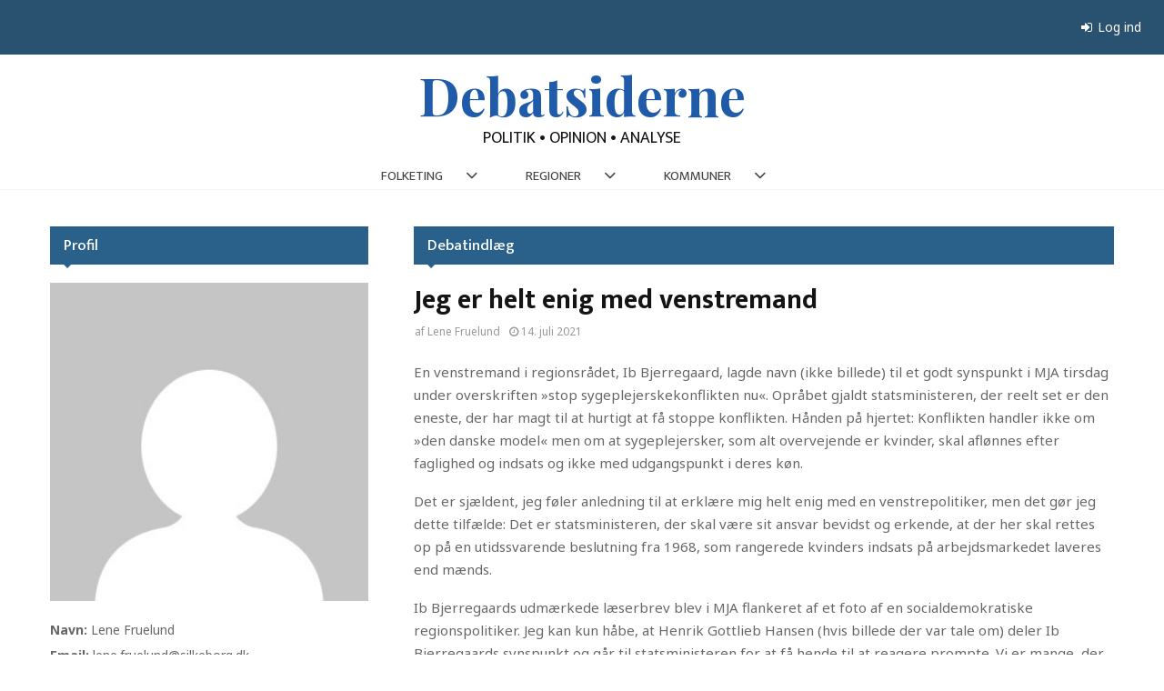

--- FILE ---
content_type: text/html; charset=UTF-8
request_url: https://debatsiderne.dk/lene53679/jeg-er-helt-enig-med-venstremand/
body_size: 23950
content:
<!DOCTYPE html>
<html lang="da-DK">
<head>
	<meta charset="UTF-8">
		<meta name="viewport" content="width=device-width, initial-scale=1">
		<link rel="profile" href="http://gmpg.org/xfn/11">
	<title>Jeg er helt enig med venstremand &#8211; Debatsiderne</title>
<meta name='robots' content='noindex, nofollow' />
	<style>img:is([sizes="auto" i], [sizes^="auto," i]) { contain-intrinsic-size: 3000px 1500px }</style>
	<link rel='dns-prefetch' href='//ads.netavis.dk' />
<link rel='dns-prefetch' href='//fonts.googleapis.com' />
<link rel="alternate" type="application/rss+xml" title="Debatsiderne &raquo; Feed" href="https://debatsiderne.dk/feed/" />
<link rel="alternate" type="application/rss+xml" title="Debatsiderne &raquo;-kommentar-feed" href="https://debatsiderne.dk/comments/feed/" />
<script type="text/javascript">
/* <![CDATA[ */
window._wpemojiSettings = {"baseUrl":"https:\/\/s.w.org\/images\/core\/emoji\/16.0.1\/72x72\/","ext":".png","svgUrl":"https:\/\/s.w.org\/images\/core\/emoji\/16.0.1\/svg\/","svgExt":".svg","source":{"concatemoji":"https:\/\/debatsiderne.dk\/wp-includes\/js\/wp-emoji-release.min.js?ver=6.8.3"}};
/*! This file is auto-generated */
!function(s,n){var o,i,e;function c(e){try{var t={supportTests:e,timestamp:(new Date).valueOf()};sessionStorage.setItem(o,JSON.stringify(t))}catch(e){}}function p(e,t,n){e.clearRect(0,0,e.canvas.width,e.canvas.height),e.fillText(t,0,0);var t=new Uint32Array(e.getImageData(0,0,e.canvas.width,e.canvas.height).data),a=(e.clearRect(0,0,e.canvas.width,e.canvas.height),e.fillText(n,0,0),new Uint32Array(e.getImageData(0,0,e.canvas.width,e.canvas.height).data));return t.every(function(e,t){return e===a[t]})}function u(e,t){e.clearRect(0,0,e.canvas.width,e.canvas.height),e.fillText(t,0,0);for(var n=e.getImageData(16,16,1,1),a=0;a<n.data.length;a++)if(0!==n.data[a])return!1;return!0}function f(e,t,n,a){switch(t){case"flag":return n(e,"\ud83c\udff3\ufe0f\u200d\u26a7\ufe0f","\ud83c\udff3\ufe0f\u200b\u26a7\ufe0f")?!1:!n(e,"\ud83c\udde8\ud83c\uddf6","\ud83c\udde8\u200b\ud83c\uddf6")&&!n(e,"\ud83c\udff4\udb40\udc67\udb40\udc62\udb40\udc65\udb40\udc6e\udb40\udc67\udb40\udc7f","\ud83c\udff4\u200b\udb40\udc67\u200b\udb40\udc62\u200b\udb40\udc65\u200b\udb40\udc6e\u200b\udb40\udc67\u200b\udb40\udc7f");case"emoji":return!a(e,"\ud83e\udedf")}return!1}function g(e,t,n,a){var r="undefined"!=typeof WorkerGlobalScope&&self instanceof WorkerGlobalScope?new OffscreenCanvas(300,150):s.createElement("canvas"),o=r.getContext("2d",{willReadFrequently:!0}),i=(o.textBaseline="top",o.font="600 32px Arial",{});return e.forEach(function(e){i[e]=t(o,e,n,a)}),i}function t(e){var t=s.createElement("script");t.src=e,t.defer=!0,s.head.appendChild(t)}"undefined"!=typeof Promise&&(o="wpEmojiSettingsSupports",i=["flag","emoji"],n.supports={everything:!0,everythingExceptFlag:!0},e=new Promise(function(e){s.addEventListener("DOMContentLoaded",e,{once:!0})}),new Promise(function(t){var n=function(){try{var e=JSON.parse(sessionStorage.getItem(o));if("object"==typeof e&&"number"==typeof e.timestamp&&(new Date).valueOf()<e.timestamp+604800&&"object"==typeof e.supportTests)return e.supportTests}catch(e){}return null}();if(!n){if("undefined"!=typeof Worker&&"undefined"!=typeof OffscreenCanvas&&"undefined"!=typeof URL&&URL.createObjectURL&&"undefined"!=typeof Blob)try{var e="postMessage("+g.toString()+"("+[JSON.stringify(i),f.toString(),p.toString(),u.toString()].join(",")+"));",a=new Blob([e],{type:"text/javascript"}),r=new Worker(URL.createObjectURL(a),{name:"wpTestEmojiSupports"});return void(r.onmessage=function(e){c(n=e.data),r.terminate(),t(n)})}catch(e){}c(n=g(i,f,p,u))}t(n)}).then(function(e){for(var t in e)n.supports[t]=e[t],n.supports.everything=n.supports.everything&&n.supports[t],"flag"!==t&&(n.supports.everythingExceptFlag=n.supports.everythingExceptFlag&&n.supports[t]);n.supports.everythingExceptFlag=n.supports.everythingExceptFlag&&!n.supports.flag,n.DOMReady=!1,n.readyCallback=function(){n.DOMReady=!0}}).then(function(){return e}).then(function(){var e;n.supports.everything||(n.readyCallback(),(e=n.source||{}).concatemoji?t(e.concatemoji):e.wpemoji&&e.twemoji&&(t(e.twemoji),t(e.wpemoji)))}))}((window,document),window._wpemojiSettings);
/* ]]> */
</script>
<style id='wp-emoji-styles-inline-css' type='text/css'>

	img.wp-smiley, img.emoji {
		display: inline !important;
		border: none !important;
		box-shadow: none !important;
		height: 1em !important;
		width: 1em !important;
		margin: 0 0.07em !important;
		vertical-align: -0.1em !important;
		background: none !important;
		padding: 0 !important;
	}
</style>
<link rel='stylesheet' id='wp-block-library-css' href='https://debatsiderne.dk/wp-includes/css/dist/block-library/style.min.css?ver=6.8.3' type='text/css' media='all' />
<style id='wp-block-library-theme-inline-css' type='text/css'>
.wp-block-audio :where(figcaption){color:#555;font-size:13px;text-align:center}.is-dark-theme .wp-block-audio :where(figcaption){color:#ffffffa6}.wp-block-audio{margin:0 0 1em}.wp-block-code{border:1px solid #ccc;border-radius:4px;font-family:Menlo,Consolas,monaco,monospace;padding:.8em 1em}.wp-block-embed :where(figcaption){color:#555;font-size:13px;text-align:center}.is-dark-theme .wp-block-embed :where(figcaption){color:#ffffffa6}.wp-block-embed{margin:0 0 1em}.blocks-gallery-caption{color:#555;font-size:13px;text-align:center}.is-dark-theme .blocks-gallery-caption{color:#ffffffa6}:root :where(.wp-block-image figcaption){color:#555;font-size:13px;text-align:center}.is-dark-theme :root :where(.wp-block-image figcaption){color:#ffffffa6}.wp-block-image{margin:0 0 1em}.wp-block-pullquote{border-bottom:4px solid;border-top:4px solid;color:currentColor;margin-bottom:1.75em}.wp-block-pullquote cite,.wp-block-pullquote footer,.wp-block-pullquote__citation{color:currentColor;font-size:.8125em;font-style:normal;text-transform:uppercase}.wp-block-quote{border-left:.25em solid;margin:0 0 1.75em;padding-left:1em}.wp-block-quote cite,.wp-block-quote footer{color:currentColor;font-size:.8125em;font-style:normal;position:relative}.wp-block-quote:where(.has-text-align-right){border-left:none;border-right:.25em solid;padding-left:0;padding-right:1em}.wp-block-quote:where(.has-text-align-center){border:none;padding-left:0}.wp-block-quote.is-large,.wp-block-quote.is-style-large,.wp-block-quote:where(.is-style-plain){border:none}.wp-block-search .wp-block-search__label{font-weight:700}.wp-block-search__button{border:1px solid #ccc;padding:.375em .625em}:where(.wp-block-group.has-background){padding:1.25em 2.375em}.wp-block-separator.has-css-opacity{opacity:.4}.wp-block-separator{border:none;border-bottom:2px solid;margin-left:auto;margin-right:auto}.wp-block-separator.has-alpha-channel-opacity{opacity:1}.wp-block-separator:not(.is-style-wide):not(.is-style-dots){width:100px}.wp-block-separator.has-background:not(.is-style-dots){border-bottom:none;height:1px}.wp-block-separator.has-background:not(.is-style-wide):not(.is-style-dots){height:2px}.wp-block-table{margin:0 0 1em}.wp-block-table td,.wp-block-table th{word-break:normal}.wp-block-table :where(figcaption){color:#555;font-size:13px;text-align:center}.is-dark-theme .wp-block-table :where(figcaption){color:#ffffffa6}.wp-block-video :where(figcaption){color:#555;font-size:13px;text-align:center}.is-dark-theme .wp-block-video :where(figcaption){color:#ffffffa6}.wp-block-video{margin:0 0 1em}:root :where(.wp-block-template-part.has-background){margin-bottom:0;margin-top:0;padding:1.25em 2.375em}
</style>
<style id='classic-theme-styles-inline-css' type='text/css'>
/*! This file is auto-generated */
.wp-block-button__link{color:#fff;background-color:#32373c;border-radius:9999px;box-shadow:none;text-decoration:none;padding:calc(.667em + 2px) calc(1.333em + 2px);font-size:1.125em}.wp-block-file__button{background:#32373c;color:#fff;text-decoration:none}
</style>
<style id='global-styles-inline-css' type='text/css'>
:root{--wp--preset--aspect-ratio--square: 1;--wp--preset--aspect-ratio--4-3: 4/3;--wp--preset--aspect-ratio--3-4: 3/4;--wp--preset--aspect-ratio--3-2: 3/2;--wp--preset--aspect-ratio--2-3: 2/3;--wp--preset--aspect-ratio--16-9: 16/9;--wp--preset--aspect-ratio--9-16: 9/16;--wp--preset--color--black: #000000;--wp--preset--color--cyan-bluish-gray: #abb8c3;--wp--preset--color--white: #ffffff;--wp--preset--color--pale-pink: #f78da7;--wp--preset--color--vivid-red: #cf2e2e;--wp--preset--color--luminous-vivid-orange: #ff6900;--wp--preset--color--luminous-vivid-amber: #fcb900;--wp--preset--color--light-green-cyan: #7bdcb5;--wp--preset--color--vivid-green-cyan: #00d084;--wp--preset--color--pale-cyan-blue: #8ed1fc;--wp--preset--color--vivid-cyan-blue: #0693e3;--wp--preset--color--vivid-purple: #9b51e0;--wp--preset--gradient--vivid-cyan-blue-to-vivid-purple: linear-gradient(135deg,rgba(6,147,227,1) 0%,rgb(155,81,224) 100%);--wp--preset--gradient--light-green-cyan-to-vivid-green-cyan: linear-gradient(135deg,rgb(122,220,180) 0%,rgb(0,208,130) 100%);--wp--preset--gradient--luminous-vivid-amber-to-luminous-vivid-orange: linear-gradient(135deg,rgba(252,185,0,1) 0%,rgba(255,105,0,1) 100%);--wp--preset--gradient--luminous-vivid-orange-to-vivid-red: linear-gradient(135deg,rgba(255,105,0,1) 0%,rgb(207,46,46) 100%);--wp--preset--gradient--very-light-gray-to-cyan-bluish-gray: linear-gradient(135deg,rgb(238,238,238) 0%,rgb(169,184,195) 100%);--wp--preset--gradient--cool-to-warm-spectrum: linear-gradient(135deg,rgb(74,234,220) 0%,rgb(151,120,209) 20%,rgb(207,42,186) 40%,rgb(238,44,130) 60%,rgb(251,105,98) 80%,rgb(254,248,76) 100%);--wp--preset--gradient--blush-light-purple: linear-gradient(135deg,rgb(255,206,236) 0%,rgb(152,150,240) 100%);--wp--preset--gradient--blush-bordeaux: linear-gradient(135deg,rgb(254,205,165) 0%,rgb(254,45,45) 50%,rgb(107,0,62) 100%);--wp--preset--gradient--luminous-dusk: linear-gradient(135deg,rgb(255,203,112) 0%,rgb(199,81,192) 50%,rgb(65,88,208) 100%);--wp--preset--gradient--pale-ocean: linear-gradient(135deg,rgb(255,245,203) 0%,rgb(182,227,212) 50%,rgb(51,167,181) 100%);--wp--preset--gradient--electric-grass: linear-gradient(135deg,rgb(202,248,128) 0%,rgb(113,206,126) 100%);--wp--preset--gradient--midnight: linear-gradient(135deg,rgb(2,3,129) 0%,rgb(40,116,252) 100%);--wp--preset--font-size--small: 14px;--wp--preset--font-size--medium: 20px;--wp--preset--font-size--large: 32px;--wp--preset--font-size--x-large: 42px;--wp--preset--font-size--normal: 16px;--wp--preset--font-size--huge: 42px;--wp--preset--spacing--20: 0.44rem;--wp--preset--spacing--30: 0.67rem;--wp--preset--spacing--40: 1rem;--wp--preset--spacing--50: 1.5rem;--wp--preset--spacing--60: 2.25rem;--wp--preset--spacing--70: 3.38rem;--wp--preset--spacing--80: 5.06rem;--wp--preset--shadow--natural: 6px 6px 9px rgba(0, 0, 0, 0.2);--wp--preset--shadow--deep: 12px 12px 50px rgba(0, 0, 0, 0.4);--wp--preset--shadow--sharp: 6px 6px 0px rgba(0, 0, 0, 0.2);--wp--preset--shadow--outlined: 6px 6px 0px -3px rgba(255, 255, 255, 1), 6px 6px rgba(0, 0, 0, 1);--wp--preset--shadow--crisp: 6px 6px 0px rgba(0, 0, 0, 1);}:where(.is-layout-flex){gap: 0.5em;}:where(.is-layout-grid){gap: 0.5em;}body .is-layout-flex{display: flex;}.is-layout-flex{flex-wrap: wrap;align-items: center;}.is-layout-flex > :is(*, div){margin: 0;}body .is-layout-grid{display: grid;}.is-layout-grid > :is(*, div){margin: 0;}:where(.wp-block-columns.is-layout-flex){gap: 2em;}:where(.wp-block-columns.is-layout-grid){gap: 2em;}:where(.wp-block-post-template.is-layout-flex){gap: 1.25em;}:where(.wp-block-post-template.is-layout-grid){gap: 1.25em;}.has-black-color{color: var(--wp--preset--color--black) !important;}.has-cyan-bluish-gray-color{color: var(--wp--preset--color--cyan-bluish-gray) !important;}.has-white-color{color: var(--wp--preset--color--white) !important;}.has-pale-pink-color{color: var(--wp--preset--color--pale-pink) !important;}.has-vivid-red-color{color: var(--wp--preset--color--vivid-red) !important;}.has-luminous-vivid-orange-color{color: var(--wp--preset--color--luminous-vivid-orange) !important;}.has-luminous-vivid-amber-color{color: var(--wp--preset--color--luminous-vivid-amber) !important;}.has-light-green-cyan-color{color: var(--wp--preset--color--light-green-cyan) !important;}.has-vivid-green-cyan-color{color: var(--wp--preset--color--vivid-green-cyan) !important;}.has-pale-cyan-blue-color{color: var(--wp--preset--color--pale-cyan-blue) !important;}.has-vivid-cyan-blue-color{color: var(--wp--preset--color--vivid-cyan-blue) !important;}.has-vivid-purple-color{color: var(--wp--preset--color--vivid-purple) !important;}.has-black-background-color{background-color: var(--wp--preset--color--black) !important;}.has-cyan-bluish-gray-background-color{background-color: var(--wp--preset--color--cyan-bluish-gray) !important;}.has-white-background-color{background-color: var(--wp--preset--color--white) !important;}.has-pale-pink-background-color{background-color: var(--wp--preset--color--pale-pink) !important;}.has-vivid-red-background-color{background-color: var(--wp--preset--color--vivid-red) !important;}.has-luminous-vivid-orange-background-color{background-color: var(--wp--preset--color--luminous-vivid-orange) !important;}.has-luminous-vivid-amber-background-color{background-color: var(--wp--preset--color--luminous-vivid-amber) !important;}.has-light-green-cyan-background-color{background-color: var(--wp--preset--color--light-green-cyan) !important;}.has-vivid-green-cyan-background-color{background-color: var(--wp--preset--color--vivid-green-cyan) !important;}.has-pale-cyan-blue-background-color{background-color: var(--wp--preset--color--pale-cyan-blue) !important;}.has-vivid-cyan-blue-background-color{background-color: var(--wp--preset--color--vivid-cyan-blue) !important;}.has-vivid-purple-background-color{background-color: var(--wp--preset--color--vivid-purple) !important;}.has-black-border-color{border-color: var(--wp--preset--color--black) !important;}.has-cyan-bluish-gray-border-color{border-color: var(--wp--preset--color--cyan-bluish-gray) !important;}.has-white-border-color{border-color: var(--wp--preset--color--white) !important;}.has-pale-pink-border-color{border-color: var(--wp--preset--color--pale-pink) !important;}.has-vivid-red-border-color{border-color: var(--wp--preset--color--vivid-red) !important;}.has-luminous-vivid-orange-border-color{border-color: var(--wp--preset--color--luminous-vivid-orange) !important;}.has-luminous-vivid-amber-border-color{border-color: var(--wp--preset--color--luminous-vivid-amber) !important;}.has-light-green-cyan-border-color{border-color: var(--wp--preset--color--light-green-cyan) !important;}.has-vivid-green-cyan-border-color{border-color: var(--wp--preset--color--vivid-green-cyan) !important;}.has-pale-cyan-blue-border-color{border-color: var(--wp--preset--color--pale-cyan-blue) !important;}.has-vivid-cyan-blue-border-color{border-color: var(--wp--preset--color--vivid-cyan-blue) !important;}.has-vivid-purple-border-color{border-color: var(--wp--preset--color--vivid-purple) !important;}.has-vivid-cyan-blue-to-vivid-purple-gradient-background{background: var(--wp--preset--gradient--vivid-cyan-blue-to-vivid-purple) !important;}.has-light-green-cyan-to-vivid-green-cyan-gradient-background{background: var(--wp--preset--gradient--light-green-cyan-to-vivid-green-cyan) !important;}.has-luminous-vivid-amber-to-luminous-vivid-orange-gradient-background{background: var(--wp--preset--gradient--luminous-vivid-amber-to-luminous-vivid-orange) !important;}.has-luminous-vivid-orange-to-vivid-red-gradient-background{background: var(--wp--preset--gradient--luminous-vivid-orange-to-vivid-red) !important;}.has-very-light-gray-to-cyan-bluish-gray-gradient-background{background: var(--wp--preset--gradient--very-light-gray-to-cyan-bluish-gray) !important;}.has-cool-to-warm-spectrum-gradient-background{background: var(--wp--preset--gradient--cool-to-warm-spectrum) !important;}.has-blush-light-purple-gradient-background{background: var(--wp--preset--gradient--blush-light-purple) !important;}.has-blush-bordeaux-gradient-background{background: var(--wp--preset--gradient--blush-bordeaux) !important;}.has-luminous-dusk-gradient-background{background: var(--wp--preset--gradient--luminous-dusk) !important;}.has-pale-ocean-gradient-background{background: var(--wp--preset--gradient--pale-ocean) !important;}.has-electric-grass-gradient-background{background: var(--wp--preset--gradient--electric-grass) !important;}.has-midnight-gradient-background{background: var(--wp--preset--gradient--midnight) !important;}.has-small-font-size{font-size: var(--wp--preset--font-size--small) !important;}.has-medium-font-size{font-size: var(--wp--preset--font-size--medium) !important;}.has-large-font-size{font-size: var(--wp--preset--font-size--large) !important;}.has-x-large-font-size{font-size: var(--wp--preset--font-size--x-large) !important;}
:where(.wp-block-post-template.is-layout-flex){gap: 1.25em;}:where(.wp-block-post-template.is-layout-grid){gap: 1.25em;}
:where(.wp-block-columns.is-layout-flex){gap: 2em;}:where(.wp-block-columns.is-layout-grid){gap: 2em;}
:root :where(.wp-block-pullquote){font-size: 1.5em;line-height: 1.6;}
</style>
<link rel='stylesheet' id='pencisc-css' href='https://debatsiderne.dk/wp-content/plugins/penci-framework/assets/css/single-shortcode.css?ver=6.8.3' type='text/css' media='all' />
<link rel='stylesheet' id='parent-style-css' href='https://debatsiderne.dk/wp-content/themes/pennews-child/parent_style.css?ver=6.8.3' type='text/css' media='all' />
<link rel='stylesheet' id='penci-font-awesome-css' href='https://debatsiderne.dk/wp-content/themes/pennews/css/font-awesome.min.css?ver=4.5.2' type='text/css' media='all' />
<link rel='stylesheet' id='penci-fonts-css' href='//fonts.googleapis.com/css?family=Roboto%3A300%2C300italic%2C400%2C400italic%2C500%2C500italic%2C700%2C700italic%2C800%2C800italic%7CMukta+Vaani%3A300%2C300italic%2C400%2C400italic%2C500%2C500italic%2C700%2C700italic%2C800%2C800italic%7COswald%3A300%2C300italic%2C400%2C400italic%2C500%2C500italic%2C700%2C700italic%2C800%2C800italic%7CTeko%3A300%2C300italic%2C400%2C400italic%2C500%2C500italic%2C700%2C700italic%2C800%2C800italic%7CPlayfair+Display%3A300%2C300italic%2C400%2C400italic%2C500%2C500italic%2C700%2C700italic%2C800%2C800italic%7CNoto+Sans%3A300%2C300italic%2C400%2C400italic%2C500%2C500italic%2C700%2C700italic%2C800%2C800italic%7COpen+Sans%3A300%2C300italic%2C400%2C400italic%2C500%2C500italic%2C700%2C700italic%2C800%2C800italic%3A300%2C300italic%2C400%2C400italic%2C500%2C500italic%2C700%2C700italic%2C800%2C800italic%26subset%3Dcyrillic%2Ccyrillic-ext%2Cgreek%2Cgreek-ext%2Clatin-ext' type='text/css' media='all' />
<link rel='stylesheet' id='penci-style-css' href='https://debatsiderne.dk/wp-content/themes/pennews-child/style.css?ver=6.7.1' type='text/css' media='all' />
<style id='penci-style-inline-css' type='text/css'>
.penci-block-vc.style-title-13:not(.footer-widget).style-title-center .penci-block-heading {border-right: 10px solid transparent; border-left: 10px solid transparent; }.site-branding h1, .site-branding h2 {margin: 0;}.penci-schema-markup { display: none !important; }.penci-entry-media .twitter-video { max-width: none !important; margin: 0 !important; }.penci-entry-media .fb-video { margin-bottom: 0; }.penci-entry-media .post-format-meta > iframe { vertical-align: top; }.penci-single-style-6 .penci-entry-media-top.penci-video-format-dailymotion:after, .penci-single-style-6 .penci-entry-media-top.penci-video-format-facebook:after, .penci-single-style-6 .penci-entry-media-top.penci-video-format-vimeo:after, .penci-single-style-6 .penci-entry-media-top.penci-video-format-twitter:after, .penci-single-style-7 .penci-entry-media-top.penci-video-format-dailymotion:after, .penci-single-style-7 .penci-entry-media-top.penci-video-format-facebook:after, .penci-single-style-7 .penci-entry-media-top.penci-video-format-vimeo:after, .penci-single-style-7 .penci-entry-media-top.penci-video-format-twitter:after { content: none; } .penci-single-style-5 .penci-entry-media.penci-video-format-dailymotion:after, .penci-single-style-5 .penci-entry-media.penci-video-format-facebook:after, .penci-single-style-5 .penci-entry-media.penci-video-format-vimeo:after, .penci-single-style-5 .penci-entry-media.penci-video-format-twitter:after { content: none; }@media screen and (max-width: 960px) { .penci-insta-thumb ul.thumbnails.penci_col_5 li, .penci-insta-thumb ul.thumbnails.penci_col_6 li { width: 33.33% !important; } .penci-insta-thumb ul.thumbnails.penci_col_7 li, .penci-insta-thumb ul.thumbnails.penci_col_8 li, .penci-insta-thumb ul.thumbnails.penci_col_9 li, .penci-insta-thumb ul.thumbnails.penci_col_10 li { width: 25% !important; } }.site-header.header--s12 .penci-menu-toggle-wapper,.site-header.header--s12 .header__social-search { flex: 1; }.site-header.header--s5 .site-branding {  padding-right: 0;margin-right: 40px; }.penci-block_37 .penci_post-meta { padding-top: 8px; }.penci-block_37 .penci-post-excerpt + .penci_post-meta { padding-top: 0; }.penci-hide-text-votes { display: none; }.penci-usewr-review {  border-top: 1px solid #ececec; }.penci-review-score {top: 5px; position: relative; }.penci-social-counter.penci-social-counter--style-3 .penci-social__empty a, .penci-social-counter.penci-social-counter--style-4 .penci-social__empty a, .penci-social-counter.penci-social-counter--style-5 .penci-social__empty a, .penci-social-counter.penci-social-counter--style-6 .penci-social__empty a { display: flex; justify-content: center; align-items: center; }.penci-block-error { padding: 0 20px 20px; }@media screen and (min-width: 1240px){ .penci_dis_padding_bw .penci-content-main.penci-col-4:nth-child(3n+2) { padding-right: 15px; padding-left: 15px; }}.bos_searchbox_widget_class.penci-vc-column-1 #flexi_searchbox #b_searchboxInc .b_submitButton_wrapper{ padding-top: 10px; padding-bottom: 10px; }.mfp-image-holder .mfp-close, .mfp-iframe-holder .mfp-close { background: transparent; border-color: transparent; }h1, h2, h3, h4, h5, h6,.error404 .page-title,
		.error404 .penci-block-vc .penci-block__title, .footer__bottom.style-2 .block-title {font-family: 'Mukta Vaani', sans-serif}h1, h2, h3, h4, h5, h6,.error404 .page-title,
		 .error404 .penci-block-vc .penci-block__title, .product_list_widget .product-title, .footer__bottom.style-2 .block-title {font-weight: 700}body, button, input, select, textarea,.penci-post-subtitle,.woocommerce ul.products li.product .button,#site-navigation .penci-megamenu .penci-mega-thumbnail .mega-cat-name{font-family: 'Noto Sans', sans-serif}.site-content,.penci-page-style-1 .site-content, 
		.page-template-full-width.penci-block-pagination .site-content,
		.penci-page-style-2 .site-content, .penci-single-style-1 .site-content, 
		.penci-single-style-2 .site-content,.penci-page-style-3 .site-content,
		.penci-single-style-3 .site-content{ margin-top:30px; }.penci-vc_two-sidebar.penci-vc_2sidebar-content.penci-container .penci-wide-content,.penci-vc_two-sidebar.penci-vc_2sidebar-content.penci-container-fluid  .penci-wide-content,.penci-vc_two-sidebar.penci-vc_content-2sidebar.penci-container .penci-wide-content,.penci-vc_two-sidebar.penci-vc_content-2sidebar.penci-container-fluid .penci-wide-content {padding-left: 0 !important;padding-right: 0 !important;}@media screen and (min-width: 1240px){
		.two-sidebar .site-main .penci-container .penci-wide-content,
		.penci-vc_two-sidebar.penci-container .penci-wide-content,
		.penci-vc_two-sidebar.penci-container-fluid .penci-wide-content{ padding-left: 40px!important; padding-right:40px!important;  }}@media screen and (min-width: 1240px){
		 .penci-vc_sidebar-left .penci-content-main,
		 .penci-container-width-1400 .penci-con_innner-sidebar-left .penci_column_inner-main, 
		 .sidebar-left .site-main .penci-wide-content{ padding-left:40px !important;padding-right: 0 !important; }}@media screen and (min-width: 1240px){ 
		 .penci-vc_sidebar-right .penci-content-main,
		 .sidebar-right .site-main .penci-wide-content,
		 .penci-container-width-1400 .penci-con_innner-sidebar-right .penci_column_inner-main { padding-right:40px !important; padding-left:0 !important; }}@media screen and (min-width: 1240px){  .penci-container__content .penci-col-6:nth-child(2n+1), .penci-two-column .penci-container__content .penci-two-column-item:nth-child(2n+1){ padding-right:20px !important; }}@media screen and (min-width: 1240px){  .penci-container__content .penci-col-6:nth-child(2n+2), .penci-two-column .penci-container__content .penci-two-column-item:nth-child(2n+2){ padding-left:20px !important; }}@media screen and (min-width: 1240px){  .penci-container__content .penci-col-4:nth-child(3n+1){ padding-right:20px !important; }}@media screen and (min-width: 1240px){  .penci-container__content .penci-col-4:nth-child(3n+2){ padding-left:20px !important; padding-right:20px !important; }}@media screen and (min-width: 1240px){  .penci-container__content .penci-col-4:nth-child(3n+3){ padding-left:20px !important; }}@media screen and (min-width: 1240px){  .penci-container__content .penci-col-3:nth-child(4n+1){ padding-right:20px !important; }}@media screen and (min-width: 1240px){  .penci-container__content .penci-col-3:nth-child(4n+2),
		.penci-container__content .penci-col-3:nth-child(4n+3){ padding-left:20px !important; padding-right:20px !important; }}@media screen and (min-width: 1240px){  .penci-container__content .penci-col-3:nth-child(4n+4){ padding-left:20px !important; }}@media screen and (min-width: 1240px) {.penci-recipe-index-wrap .penci-recipe-index .penci-recipe-index-item {padding-left: 10px !important;padding-right: 10px !important;}}@media screen and (min-width: 1240px){ 
		 .penci-vc_two-sidebar.penci-vc_content-2sidebar.penci-container .penci-wide-content,
		 .penci-vc_two-sidebar.penci-vc_content-2sidebar.penci-container-fluid .penci-wide-content,
		 .penci-vc_two-sidebar.penci-vc_2sidebar-content.penci-container .penci-wide-content,
		 .penci-vc_two-sidebar.penci-vc_2sidebar-content.penci-container-fluid .penci-wide-content{ max-width: calc( 100% - 680px) !important; }}@media screen and (min-width: 1240px){ 
		 .penci-container-1080.penci-vc_two-sidebar .penci-content-main, 
		 .penci-container-width-1080.penci-vc_two-sidebar .penci-content-main{ max-width: calc( 100% - 680px) !important; }}@media screen and (min-width: 1240px){ .penci-vc_two-sidebar.penci-vc_content-2sidebar.penci-container .widget-area-2,
		 .penci-vc_two-sidebar.penci-vc_content-2sidebar.penci-container-fluid .widget-area-2,
		 .penci-vc_two-sidebar.penci-vc_content-2sidebar.penci-container .widget-area-1, 
		 .penci-vc_two-sidebar.penci-vc_content-2sidebar.penci-container-fluid .widget-area-1{  padding-left:40px !important; width: 340px !important; }}@media screen and (min-width: 1240px){ .penci-vc_two-sidebar.penci-vc_2sidebar-content.penci-container .widget-area-2,
		 .penci-vc_two-sidebar.penci-vc_2sidebar-content.penci-container-fluid .widget-area-2,
		 .penci-vc_two-sidebar.penci-vc_2sidebar-content.penci-container .widget-area-1, 
		 .penci-vc_two-sidebar.penci-vc_2sidebar-content.penci-container-fluid .widget-area-1{  padding-right:40px !important; width: 340px !important; }}.penci-topbar h3, .penci-topbar, .penci-topbar ul.menu>li>a,.penci-topbar ul.menu li ul.sub-menu li a,.penci-topbar ul.topbar__logout li a, .topbar_weather .penci-weather-degrees{ font-size: 14px; }.penci-topbar{ background-color:#285270 ; }.penci-topbar,.penci-topbar a, .penci-topbar ul li a{ color:#ffffff ; }.penci-topbar a:hover , .penci-topbar ul li a:hover{ color:#ffffff !important; }.topbar__social-media a:hover{ color:#4caf50 ; }.penci-topbar ul.menu li ul.sub-menu li a:hover{ color:#4caf50 ; }.penci-topbar .topbar__trending .headline-title{ background-color:#4caf50 ; }.site-header .site-branding,.header__top .site-branding{ padding-top:15px !important; }.site-header .site-branding,.header__top .site-branding{ padding-bottom:15px !important; }.site-description{ font-family: 'Mukta Vaani', sans-serif;font-weight: 400;font-style: normal;font-size: 18px; }.main-navigation > ul:not(.children) > li.highlight-button{ min-height: 35px; }.site-header,.main-navigation > ul:not(.children) > li > a,.site-header.header--s7 .main-navigation > ul:not(.children) > li > a,.search-click,.penci-menuhbg-wapper,.header__social-media,.site-header.header--s7,.site-header.header--s1 .site-branding .site-title,.site-header.header--s7 .site-branding .site-title,.site-header.header--s10 .site-branding .site-title,.site-header.header--s5 .site-branding .site-title{ line-height: 34px; min-height: 35px; }.site-header.header--s7 .custom-logo, .site-header.header--s10 .custom-logo,.site-header.header--s11 .custom-logo, .site-header.header--s1 .custom-logo, .site-header.header--s5 .custom-logo { max-height: 31px; }.main-navigation a,.mobile-sidebar .primary-menu-mobile li a, .penci-menu-hbg .primary-menu-mobile li a{ font-family: 'Mukta Vaani', sans-serif; }.main-navigation a,.mobile-sidebar .primary-menu-mobile li a, .penci-menu-hbg .primary-menu-mobile li a{ font-weight: 400; }.main-navigation > ul:not(.children) > li > a{ font-size: 15px; }.main-navigation ul ul a{ font-size: 13px; }#site-navigation .penci-megamenu .penci-mega-child-categories a{ font-size: 7px; }#site-navigation .penci-megamenu .penci-content-megamenu .penci-mega-latest-posts .penci-mega-post a:not(.mega-cat-name){ font-size: 12px; }.main-navigation a{ text-transform: none; }.penci-pmore-link .more-link{ background-color:#2a618a; }.penci-menu-hbg-widgets .menu-hbg-title { font-family:'Open Sans', sans-serif }
		.woocommerce div.product .related > h2,.woocommerce div.product .upsells > h2,
		.post-title-box .post-box-title,.site-content #respond h3,.site-content .widget-title,
		.site-content .widgettitle,
		body.page-template-full-width.page-paged-2 .site-content .widget.penci-block-vc .penci-block__title,
		body:not( .page-template-full-width ) .site-content .widget.penci-block-vc .penci-block__title{ font-size:17px !important;font-weight:500 !important;font-family:'Open Sans', sans-serif !important; }.site-content .widget.penci-block-vc .penci-block__title{ text-transform: none; }.footer__bottom  .footer__logo a{font-family: 'Playfair Display', serif;font-size: 48px !important;}#footer__sidebars.footer__sidebars{padding-top: 30px;padding-bottom: 70px;}.site-footer .penci-block-vc .penci-block__title{ font-size:14px;font-weight:700;font-family:'Noto Sans', sans-serif;text-transform: none; }.site-footer .penci-block-vc .penci-block-heading{ border-bottom: 0; }.site-footer .penci-block-vc .penci-block-heading .penci-block__title{  padding-bottom: 0;; }.footer__sidebars + .footer__bottom .footer__bottom_container:before{ content: none; }.footer__bottom .footer__bottom_container{padding-top:50px;padding-bottom:60px;}.penci-popup-login-register .penci-login-container a:hover{ color:#4caf50 ; }.penci-popup-login-register .penci-login-container .penci-login input[type="submit"]{ background-color:#4caf50 ; }body{ background-color: #fff; }
		.penci-ajax-search-results .ajax-loading:before,
		.show-search .show-search__content,
		div.bbp-template-notice, div.indicator-hint,	
		.widget select,select, pre,.wpb_text_column,
		.single .penci-content-post, .page .penci-content-post,
		.forum-archive .penci-content-post,
		.penci-block-vc,.penci-archive__content,.error404 .not-found,.ajax-loading:before{ background-color:#ffffff }
		.penci-block-vc.style-title-11:not(.footer-widget) .penci-block__title a,
		.penci-block-vc.style-title-11:not(.footer-widget) .penci-block__title span, 
		.penci-block-vc.style-title-11:not(.footer-widget) .penci-subcat-filter, 
		.penci-block-vc.style-title-11:not(.footer-widget) .penci-slider-nav{ background-color:#ffffff }.penci-archive .entry-meta,.penci-archive .entry-meta a,

			.penci-inline-related-posts .penci_post-meta, .penci__general-meta .penci_post-meta, 
			.penci-block_video.style-1 .penci_post-meta, .penci-block_video.style-7 .penci_post-meta,
			.penci_breadcrumbs a, .penci_breadcrumbs span,.penci_breadcrumbs i,
			.error404 .page-content,
			.woocommerce .comment-form p.stars a,
			.woocommerce .woocommerce-ordering, .woocommerce .woocommerce-result-count,
			.woocommerce #reviews #comments ol.commentlist li .comment-text .meta,
			.penci-entry-meta,#wp-calendar caption,.penci-post-pagination span,
			.penci-archive .entry-meta span{ color:#999999 }
		.site-main .element-media-controls a, .entry-content .element-media-controls a,
		    .penci-portfolio-below_img .inner-item-portfolio .portfolio-desc h3,
			.post-entry .penci-portfolio-filter ul li a, .penci-portfolio-filter ul li a,
			.widget_display_stats dt, .widget_display_stats dd,
			#wp-calendar tbody td a,
			.widget.widget_display_replies a,
			.post-entry .penci-portfolio-filter ul li.active a, .penci-portfolio-filter ul li.active a,
			.woocommerce div.product .woocommerce-tabs ul.tabs li a,
			.woocommerce ul.products li.product h3, .woocommerce ul.products li.product .woocommerce-loop-product__title,
			.woocommerce table.shop_table td.product-name a,
			input[type="text"], input[type="email"], input[type="url"], input[type="password"],
			input[type="search"], input[type="number"], input[type="tel"], input[type="range"], input[type="date"],
			input[type="month"], input[type="week"], input[type="time"], input[type="datetime"], input[type="datetime-local"], input[type="color"], textarea,
			.error404 .page-content .search-form .search-submit,.penci-no-results .search-form .search-submit,.error404 .page-content a,
			a,.widget a,.penci-block-vc .penci-block__title a, .penci-block-vc .penci-block__title span,
			.penci-page-title, .penci-entry-title,.woocommerce .page-title,
			.penci-recipe-index-wrap .penci-recipe-index-title a,
			.penci-social-buttons .penci-social-share-text,
			.woocommerce div.product .product_title,
			.penci-post-pagination h5 a,
			.woocommerce div.product .woocommerce-tabs .panel > h2:first-child, .woocommerce div.product .woocommerce-tabs .panel #reviews #comments h2,
			.woocommerce div.product .woocommerce-tabs .panel #respond .comment-reply-title,
			.woocommerce #reviews #comments ol.commentlist li .comment-text .meta strong,
			.woocommerce div.product .related > h2, .woocommerce div.product .upsells > h2,
			.penci-author-content .author-social,
			.forum-archive .penci-entry-title,
			#bbpress-forums li.bbp-body ul.forum li.bbp-forum-info a,
			.woocommerce div.product .entry-summary div[itemprop="description"] h2, .woocommerce div.product .woocommerce-tabs #tab-description h2,
			.widget.widget_recent_entries li a, .widget.widget_recent_comments li a, .widget.widget_meta li a,
			.penci-pagination:not(.penci-ajax-more) a, .penci-pagination:not(.penci-ajax-more) span{ color:#111111 }div.wpforms-container .wpforms-form input[type=date],div.wpforms-container .wpforms-form input[type=datetime],div.wpforms-container .wpforms-form input[type=datetime-local],div.wpforms-container .wpforms-form input[type=email],div.wpforms-container .wpforms-form input[type=month],div.wpforms-container .wpforms-form input[type=number],div.wpforms-container .wpforms-form input[type=password],div.wpforms-container .wpforms-form input[type=range],div.wpforms-container .wpforms-form input[type=search],div.wpforms-container .wpforms-form input[type=tel],div.wpforms-container .wpforms-form input[type=text],div.wpforms-container .wpforms-form input[type=time],div.wpforms-container .wpforms-form input[type=url],div.wpforms-container .wpforms-form input[type=week],div.wpforms-container .wpforms-form select,div.wpforms-container .wpforms-form textarea{ color: #111111 }
		h1, h2, h3, h4, h5, h6,.penci-userreview-author,.penci-review-metas .penci-review-meta i,
		.entry-content h1, .entry-content h2, .entry-content h3, .entry-content h4,
		.entry-content h5, .entry-content h6, .comment-content h1, .comment-content h2,
		.comment-content h3, .comment-content h4, .comment-content h5, .comment-content h6,
		.penci-inline-related-posts .penci-irp-heading{ color:#111111 }.site-main .frontend-form-container .element-media-file,.site-main .frontend-form-container .element-media,.site-main .frontend-item-container .select2.select2-container .select2-selection.select-with-search-container,.site-main .frontend-item-container input[type="text"],.site-main .frontend-item-container input[type="email"],.site-main .frontend-item-container input[type="url"],.site-main .frontend-item-container textarea,.site-main .frontend-item-container select{ border-color: #dedede }
			.site-header,
			.buddypress-wrap .select-wrap,
			.penci-post-blog-classic,
			.activity-list.bp-list,
			.penci-team_memebers .penci-team_item__content,
			.penci-author-box-wrap,
			.about-widget .about-me-heading:before,
			#buddypress .wp-editor-container,
			#bbpress-forums .bbp-forums-list,
			div.bbp-forum-header, div.bbp-topic-header, div.bbp-reply-header,
			.activity-list li.bbp_topic_create .activity-content .activity-inner,
			.rtl .activity-list li.bbp_reply_create .activity-content .activity-inner,
			#drag-drop-area,
			.bp-avatar-nav ul.avatar-nav-items li.current,
			.bp-avatar-nav ul,
			.site-main .bbp-pagination-links a, .site-main .bbp-pagination-links span.current,
			.bbpress  .wp-editor-container,
			.penci-ajax-search-results-wrapper,
			.show-search .search-field,
			.show-search .show-search__content,
			.penci-viewall-results,
			.penci-subcat-list .flexMenu-viewMore .flexMenu-popup,
			.penci-owl-carousel-style .owl-dot span,
			.penci-owl-carousel-slider .owl-dot span,
			.woocommerce-cart table.cart td.actions .coupon .input-text,
			.blog-boxed .penci-archive__content .article_content,
			.penci-block_28 .block28_first_item:not(.hide-border),
			.penci-mul-comments-wrapper .penci-tab-nav,
			.penci-recipe,.penci-recipe-heading,.penci-recipe-ingredients,.penci-recipe-notes,
			.wp-block-yoast-faq-block .schema-faq-section,
			.wp-block-yoast-how-to-block ol.schema-how-to-steps,
			.wp-block-pullquote,
			.wrapper-penci-recipe .penci-recipe-ingredients
			{ border-color:#dedede }
		    blockquote:not(.wp-block-quote):before, q:before,   
		    blockquote:not(.wp-block-quote):after, q:after, blockquote.style-3:before,
			.penci-block-vc.style-title-10:not(.footer-widget) .penci-block-heading:after
			{ background-color:#dedede }
			.penci-block-vc.style-title-10:not(.footer-widget) .penci-block-heading,
			.wrapper-penci-review, .penci-review-container.penci-review-count,.penci-usewr-review,
			.widget .tagcloud a,.widget.widget_recent_entries li, .widget.widget_recent_comments li, .widget.widget_meta li,
		    .penci-inline-related-posts,
		    .penci_dark_layout .site-main #buddypress div.item-list-tabs:not(#subnav),
			code,abbr, acronym,fieldset,hr,#bbpress-forums div.bbp-the-content-wrapper textarea.bbp-the-content,
			.penci-pagination:not(.penci-ajax-more) a, .penci-pagination:not(.penci-ajax-more) span,
			th,td,#wp-calendar tbody td{ border-color:#dedede }
			.site-main #bbpress-forums li.bbp-body ul.forum,
			.site-main #bbpress-forums li.bbp-body ul.topic,#bbpress-forums li.bbp-footer,
			#bbpress-forums div.bbp-template-notice.info,
			.bbp-pagination-links a, .bbp-pagination-links span.current,
			.site-main #buddypress .standard-form textarea,
			.site-main #buddypress .standard-form input[type=text], .site-main #buddypress .standard-form input[type=color], 
			.site-main #buddypress .standard-form input[type=date], .site-main #buddypress .standard-form input[type=datetime],
			.site-main #buddypress .standard-form input[type=datetime-local], .site-main #buddypress .standard-form input[type=email],
			.site-main #buddypress .standard-form input[type=month], .site-main #buddypress .standard-form input[type=number], 
			.site-main #buddypress .standard-form input[type=range], .site-main #buddypress .standard-form input[type=search], 
			.site-main #buddypress .standard-form input[type=tel], .site-main #buddypress .standard-form input[type=time],
		    .site-main #buddypress .standard-form input[type=url], .site-main #buddypress .standard-form input[type=week],
		    .site-main #buddypress .standard-form select,.site-main #buddypress .standard-form input[type=password],
	        .site-main #buddypress .dir-search input[type=search], .site-main #buddypress .dir-search input[type=text],
	        .site-main #buddypress .groups-members-search input[type=search], .site-main #buddypress .groups-members-search input[type=text],
	        .site-main #buddypress button, .site-main #buddypress a.button,
	        .site-main #buddypress input[type=button], .site-main #buddypress input[type=reset],
	        .site-main #buddypress ul.button-nav li a,.site-main #buddypress div.generic-button a,.site-main #buddypress .comment-reply-link, 
	        a.bp-title-button,.site-main #buddypress button:hover,.site-main #buddypress a.button:hover, .site-main #buddypress a.button:focus,
	        .site-main #buddypress input[type=button]:hover, .site-main #buddypress input[type=reset]:hover, 
	        .site-main #buddypress ul.button-nav li a:hover, .site-main #buddypress ul.button-nav li.current a,
	        .site-main #buddypress div.generic-button a:hover,.site-main #buddypress .comment-reply-link:hover,
	        .site-main #buddypress input[type=submit]:hover,.site-main #buddypress select,.site-main #buddypress ul.item-list,
			.site-main #buddypress .profile[role=main],.site-main #buddypress ul.item-list li,.site-main #buddypress div.pagination .pag-count ,
			.site-main #buddypress div.pagination .pagination-links span,.site-main #buddypress div.pagination .pagination-links a,
			body.activity-permalink .site-main #buddypress div.activity-comments, .site-main #buddypress div.activity-comments form .ac-textarea,
			.site-main #buddypress table.profile-fields, .site-main #buddypress table.profile-fields:last-child{ border-color:#dedede }.site-main #buddypress table.notifications tr td.label, #buddypress table.notifications-settings tr td.label,.site-main #buddypress table.profile-fields tr td.label, #buddypress table.wp-profile-fields tr td.label,.site-main #buddypress table.messages-notices tr td.label, #buddypress table.forum tr td.label{ border-color: #dedede !important; }
			.penci-block-vc,
			.penci-block_1 .block1_first_item,
			.penci-block_1 .block1_first_item .penci_post-meta,
			.penci-block_1 .block1_items .penci_media_object,
			.penci-block_4 .penci-small-thumb:after,
			.penci-recent-rv,
			.penci-block_6 .penci-post-item,
			.penci-block_9 .block9_first_item,.penci-block_9 .penci-post-item,
			.penci-block_9 .block9_items .block9_item_loadmore:first-of-type,
			.penci-block_11 .block11_first_item,.penci-block_11 .penci-post-item,
			.penci-block_11 .block11_items .block11_item_loadmore:first-of-type,
			.penci-block_15 .penci-post-item,.penci-block_15 .penci-block__title,
			.penci-block_20 .penci_media_object,
			.penci-block_20 .penci_media_object.penci_mobj-image-right .penci_post_content,
			.penci-block_26 .block26_items .penci-post-item,
			.penci-block_28 .block28_first_item,
			.penci-block_28 .block28_first_item .penci_post-meta,
			.penci-block_29 .block_29_items .penci-post-item,
			.penci-block_30 .block30_items .penci_media_object,
			.penci-block_33 .block33_big_item .penci_post-meta,
			.penci-block_36 .penci-post-item, .penci-block_36 .penci-block__title,
			.penci-block_6 .penci-block_content__items:not(.penci-block-items__1) .penci-post-item:first-child,
			.penci-block_video.style-7 .penci-owl-carousel-slider .owl-dots span,
			.penci-owl-featured-area.style-12 .penci-small_items .owl-item.active .penci-item-mag,
			.penci-videos-playlist .penci-video-nav .penci-video-playlist-nav:not(.playlist-has-title) .penci-video-playlist-item:first-child,
			.penci-videos-playlist .penci-video-nav .penci-video-playlist-nav:not(.playlist-has-title) .penci-video-playlist-item:last-child,
			.penci-videos-playlist .penci-video-nav .penci-video-playlist-item,
			.penci-archive__content .penci-entry-header,
			.page-template-full-width.penci-block-pagination .penci_breadcrumbs,
			.penci-post-pagination,.penci-pfl-social_share,.penci-post-author,
			.penci-social-buttons.penci-social-share-footer,
			.penci-pagination:not(.penci-ajax-more) a,
			.penci-social-buttons .penci-social-item.like{ border-color:#dedede }.penci-container-width-1080 .penci-content-main.penci-col-4 .penci-block_1 .block1_items .penci-post-item:nth-child(2) .penci_media_object,.penci-container-width-1400 .penci-content-main.penci-col-4 .penci-block_1 .block1_items .penci-post-item:nth-child(2) .penci_media_object,.wpb_wrapper > .penci-block_1.penci-vc-column-1 .block1_items .penci-post-item:nth-child(2) .penci_media_object,.widget-area .penci-block_1 .block1_items .penci-post-item:nth-child(2) .penci_media_object{ border-color:#dedede }
			.penci-block_6.penci-vc-column-2.penci-block-load_more .penci-block_content__items:not(.penci-block-items__1) .penci-post-item:nth-child(1),
			.penci-block_6.penci-vc-column-2.penci-block-load_more .penci-block_content__items:not(.penci-block-items__1) .penci-post-item:nth-child(2),
			.penci-block_6.penci-vc-column-2.penci-block-infinite .penci-block_content__items:not(.penci-block-items__1) .penci-post-item:nth-child(1),
			.penci-block_6.penci-vc-column-2.penci-block-infinite .penci-block_content__items:not(.penci-block-items__1) .penci-post-item:nth-child(2),
			.penci-block_36.penci-block-load_more .penci-block_content__items:not(.penci-block-items__1) .penci-post-item:first-child,
		    .penci-block_36.penci-block-infinite .penci-block_content__items:not(.penci-block-items__1) .penci-post-item:first-child,
			.penci-block_36.penci-vc-column-2.penci-block-load_more .penci-block_content__items:not(.penci-block-items__1) .penci-post-item:nth-child(1),
			.penci-block_36.penci-vc-column-2.penci-block-load_more .penci-block_content__items:not(.penci-block-items__1) .penci-post-item:nth-child(2),
			.penci-block_36.penci-vc-column-2.penci-block-infinite .penci-block_content__items:not(.penci-block-items__1) .penci-post-item:nth-child(1),
			.penci-block_36.penci-vc-column-2.penci-block-infinite .penci-block_content__items:not(.penci-block-items__1) .penci-post-item:nth-child(2),
			.penci-block_6.penci-vc-column-3.penci-block-load_more .penci-block_content__items:not(.penci-block-items__1) .penci-post-item:nth-child(1),
			.penci-block_6.penci-vc-column-3.penci-block-load_more .penci-block_content__items:not(.penci-block-items__1) .penci-post-item:nth-child(2),
			.penci-block_6.penci-vc-column-3.penci-block-load_more .penci-block_content__items:not(.penci-block-items__1) .penci-post-item:nth-child(3),
			.penci-block_6.penci-vc-column-3.penci-block-infinite .penci-block_content__items:not(.penci-block-items__1) .penci-post-item:nth-child(1),
			.penci-block_6.penci-vc-column-3.penci-block-infinite .penci-block_content__items:not(.penci-block-items__1) .penci-post-item:nth-child(2),
			.penci-block_6.penci-vc-column-3.penci-block-infinite .penci-block_content__items:not(.penci-block-items__1) .penci-post-item:nth-child(3),
			.penci-block_36.penci-vc-column-3.penci-block-load_more .penci-block_content__items:not(.penci-block-items__1) .penci-post-item:nth-child(1),
			.penci-block_36.penci-vc-column-3.penci-block-load_more .penci-block_content__items:not(.penci-block-items__1) .penci-post-item:nth-child(2), 
			.penci-block_36.penci-vc-column-3.penci-block-load_more .penci-block_content__items:not(.penci-block-items__1) .penci-post-item:nth-child(3), 
			.penci-block_36.penci-vc-column-3.penci-block-infinite .penci-block_content__items:not(.penci-block-items__1) .penci-post-item:nth-child(1),
			.penci-block_36.penci-vc-column-3.penci-block-infinite .penci-block_content__items:not(.penci-block-items__1) .penci-post-item:nth-child(2),
			.penci-block_36.penci-vc-column-3.penci-block-infinite .penci-block_content__items:not(.penci-block-items__1) .penci-post-item:nth-child(3),
			.penci-block_15.penci-vc-column-2.penci-block-load_more .penci-block_content__items:not(.penci-block-items__1) .penci-post-item:nth-child(1), 
			.penci-block_15.penci-vc-column-2.penci-block-load_more .penci-block_content__items:not(.penci-block-items__1) .penci-post-item:nth-child(2),
			.penci-block_15.penci-vc-column-2.penci-block-infinite .penci-block_content__items:not(.penci-block-items__1) .penci-post-item:nth-child(1),
			.penci-block_15.penci-vc-column-2.penci-block-infinite .penci-block_content__items:not(.penci-block-items__1) .penci-post-item:nth-child(2),
			.penci-block_15.penci-vc-column-3.penci-block-load_more .penci-block_content__items:not(.penci-block-items__1) .penci-post-item:nth-child(1),
			.penci-block_15.penci-vc-column-3.penci-block-load_more .penci-block_content__items:not(.penci-block-items__1) .penci-post-item:nth-child(2),
			.penci-block_15.penci-vc-column-3.penci-block-load_more .penci-block_content__items:not(.penci-block-items__1) .penci-post-item:nth-child(3),
			.penci-block_15.penci-vc-column-3.penci-block-infinite .penci-block_content__items:not(.penci-block-items__1) .penci-post-item:nth-child(1),
			.penci-block_15.penci-vc-column-3.penci-block-infinite .penci-block_content__items:not(.penci-block-items__1) .penci-post-item:nth-child(2),
			.penci-block_15.penci-vc-column-3.penci-block-infinite .penci-block_content__items:not(.penci-block-items__1) .penci-post-item:nth-child(3){ border-color:#dedede }
			select,input[type="text"], input[type="email"], input[type="url"], input[type="password"], 
			input[type="search"], input[type="number"], input[type="tel"], input[type="range"],
			input[type="date"], input[type="month"], input[type="week"], input[type="time"], 
			input[type="datetime"], input[type="datetime-local"], input[type="color"], textarea,
			.single-portfolio .penci-social-buttons + .post-comments,
			#respond textarea, .wpcf7 textarea,
			.post-comments .post-title-box,.penci-comments-button,
			.penci-comments-button + .post-comments .comment-reply-title,
			.penci-post-related + .post-comments .comment-reply-title,
			.penci-post-related + .post-comments .post-title-box,
			.comments .comment ,.comments .comment, .comments .comment .comment,
			#respond input,.wpcf7 input,.widget_wysija input,
			#bbpress-forums #bbp-search-form .button,
			.site-main #buddypress div.item-list-tabs:not( #subnav ),
			.site-main #buddypress div.item-list-tabs:not(#subnav) ul li a,
			.site-main #buddypress div.item-list-tabs:not(#subnav) ul li > span,
			.site-main #buddypress .dir-search input[type=submit], .site-main #buddypress .groups-members-search input[type=submit],
			#respond textarea,.wpcf7 textarea { border-color:#dedede } div.wpforms-container .wpforms-form input[type=date],div.wpforms-container .wpforms-form input[type=datetime],div.wpforms-container .wpforms-form input[type=datetime-local],div.wpforms-container .wpforms-form input[type=email],div.wpforms-container .wpforms-form input[type=month],div.wpforms-container .wpforms-form input[type=number],div.wpforms-container .wpforms-form input[type=password],div.wpforms-container .wpforms-form input[type=range],div.wpforms-container .wpforms-form input[type=search],div.wpforms-container .wpforms-form input[type=tel],div.wpforms-container .wpforms-form input[type=text],div.wpforms-container .wpforms-form input[type=time],div.wpforms-container .wpforms-form input[type=url],div.wpforms-container .wpforms-form input[type=week],div.wpforms-container .wpforms-form select,div.wpforms-container .wpforms-form textarea{ border-color: #dedede }
		    .penci-owl-featured-area.style-13 .penci-small_items .owl-item.active .penci-item-mag:before,
			.site-header.header--s2:before, .site-header.header--s3:not(.header--s4):before, .site-header.header--s6:before,
			.penci_gallery.style-1 .penci-small-thumb:after,
			.penci-videos-playlist .penci-video-nav .penci-video-playlist-item.is-playing,
			.penci-videos-playlist .penci-video-nav .penci-video-playlist-item:hover, 		
			blockquote:before, q:before,blockquote:after, q:after{ background-color:#dedede }.site-main #buddypress .dir-search input[type=submit], .site-main #buddypress .groups-members-search input[type=submit],
			input[type="button"], input[type="reset"], input[type="submit"]{ border-color:#dedede }@media (max-width: 768px) {.penci-post-pagination .prev-post + .next-post {border-color :#dedede; }}@media (max-width: 650px) {.penci-block_1 .block1_items .penci-post-item:nth-child(2) .penci_media_object {border-color :#dedede; }}.buy-button{ background-color:#1f5ba9 !important; }.penci-menuhbg-toggle:hover .lines-button:after,.penci-menuhbg-toggle:hover .penci-lines:before,.penci-menuhbg-toggle:hover .penci-lines:after.penci-login-container a,.penci_list_shortcode li:before,.footer__sidebars .penci-block-vc .penci__post-title a:hover,.penci-viewall-results a:hover,.post-entry .penci-portfolio-filter ul li.active a, .penci-portfolio-filter ul li.active a,.penci-ajax-search-results-wrapper .penci__post-title a:hover{ color: #1f5ba9; }.penci-tweets-widget-content .icon-tweets,.penci-tweets-widget-content .tweet-intents a,.penci-tweets-widget-content .tweet-intents span:after,.woocommerce .star-rating span,.woocommerce .comment-form p.stars a:hover,.woocommerce div.product .woocommerce-tabs ul.tabs li a:hover,.penci-subcat-list .flexMenu-viewMore:hover a, .penci-subcat-list .flexMenu-viewMore:focus a,.penci-subcat-list .flexMenu-viewMore .flexMenu-popup .penci-subcat-item a:hover,.penci-owl-carousel-style .owl-dot.active span, .penci-owl-carousel-style .owl-dot:hover span,.penci-owl-carousel-slider .owl-dot.active span,.penci-owl-carousel-slider .owl-dot:hover span{ color: #1f5ba9; }.penci-owl-carousel-slider .owl-dot.active span,.penci-owl-carousel-slider .owl-dot:hover span{ background-color: #1f5ba9; }blockquote, q,.penci-post-pagination a:hover,a:hover,.penci-entry-meta a:hover,.penci-portfolio-below_img .inner-item-portfolio .portfolio-desc a:hover h3,.main-navigation.penci_disable_padding_menu > ul:not(.children) > li:hover > a,.main-navigation.penci_disable_padding_menu > ul:not(.children) > li:active > a,.main-navigation.penci_disable_padding_menu > ul:not(.children) > li.current-menu-item > a,.main-navigation.penci_disable_padding_menu > ul:not(.children) > li.current-menu-ancestor > a,.main-navigation.penci_disable_padding_menu > ul:not(.children) > li.current-category-ancestor > a,.site-header.header--s11 .main-navigation.penci_enable_line_menu .menu > li:hover > a,.site-header.header--s11 .main-navigation.penci_enable_line_menu .menu > li:active > a,.site-header.header--s11 .main-navigation.penci_enable_line_menu .menu > li.current-menu-item > a,.main-navigation.penci_disable_padding_menu ul.menu > li > a:hover,.main-navigation ul li:hover > a,.main-navigation ul li:active > a,.main-navigation li.current-menu-item > a,#site-navigation .penci-megamenu .penci-mega-child-categories a.cat-active,#site-navigation .penci-megamenu .penci-content-megamenu .penci-mega-latest-posts .penci-mega-post a:not(.mega-cat-name):hover,.penci-post-pagination h5 a:hover{ color: #1f5ba9; }.main-navigation.penci_disable_padding_menu > ul:not(.children) > li.highlight-button > a{ color: #1f5ba9;border-color: #1f5ba9; }.main-navigation.penci_disable_padding_menu > ul:not(.children) > li.highlight-button:hover > a,.main-navigation.penci_disable_padding_menu > ul:not(.children) > li.highlight-button:active > a,.main-navigation.penci_disable_padding_menu > ul:not(.children) > li.highlight-button.current-category-ancestor > a,.main-navigation.penci_disable_padding_menu > ul:not(.children) > li.highlight-button.current-category-ancestor > a,.main-navigation.penci_disable_padding_menu > ul:not(.children) > li.highlight-button.current-menu-ancestor > a,.main-navigation.penci_disable_padding_menu > ul:not(.children) > li.highlight-button.current-menu-item > a{ border-color: #1f5ba9; }.penci-menu-hbg .primary-menu-mobile li a:hover,.penci-menu-hbg .primary-menu-mobile li.toggled-on > a,.penci-menu-hbg .primary-menu-mobile li.toggled-on > .dropdown-toggle,.penci-menu-hbg .primary-menu-mobile li.current-menu-item > a,.penci-menu-hbg .primary-menu-mobile li.current-menu-item > .dropdown-toggle,.mobile-sidebar .primary-menu-mobile li a:hover,.mobile-sidebar .primary-menu-mobile li.toggled-on-first > a,.mobile-sidebar .primary-menu-mobile li.toggled-on > a,.mobile-sidebar .primary-menu-mobile li.toggled-on > .dropdown-toggle,.mobile-sidebar .primary-menu-mobile li.current-menu-item > a,.mobile-sidebar .primary-menu-mobile li.current-menu-item > .dropdown-toggle,.mobile-sidebar #sidebar-nav-logo a,.mobile-sidebar #sidebar-nav-logo a:hover.mobile-sidebar #sidebar-nav-logo:before,.penci-recipe-heading a.penci-recipe-print,.widget a:hover,.widget.widget_recent_entries li a:hover, .widget.widget_recent_comments li a:hover, .widget.widget_meta li a:hover,.penci-topbar a:hover,.penci-topbar ul li:hover,.penci-topbar ul li a:hover,.penci-topbar ul.menu li ul.sub-menu li a:hover,.site-branding a, .site-branding .site-title{ color: #1f5ba9; }.penci-viewall-results a:hover,.penci-ajax-search-results-wrapper .penci__post-title a:hover,.header__search_dis_bg .search-click:hover,.header__social-media a:hover,.penci-login-container .link-bottom a,.error404 .page-content a,.penci-no-results .search-form .search-submit:hover,.error404 .page-content .search-form .search-submit:hover,.penci_breadcrumbs a:hover, .penci_breadcrumbs a:hover span,.penci-archive .entry-meta a:hover,.penci-caption-above-img .wp-caption a:hover,.penci-author-content .author-social:hover,.entry-content a,.comment-content a,.penci-page-style-5 .penci-active-thumb .penci-entry-meta a:hover,.penci-single-style-5 .penci-active-thumb .penci-entry-meta a:hover{ color: #1f5ba9; }blockquote:not(.wp-block-quote).style-2:before{ background-color: transparent; }blockquote.style-2:before,blockquote:not(.wp-block-quote),blockquote.style-2 cite, blockquote.style-2 .author,blockquote.style-3 cite, blockquote.style-3 .author,.woocommerce ul.products li.product .price,.woocommerce ul.products li.product .price ins,.woocommerce div.product p.price ins,.woocommerce div.product span.price ins, .woocommerce div.product p.price, .woocommerce div.product span.price,.woocommerce div.product .entry-summary div[itemprop="description"] blockquote:before, .woocommerce div.product .woocommerce-tabs #tab-description blockquote:before,.woocommerce-product-details__short-description blockquote:before,.woocommerce div.product .entry-summary div[itemprop="description"] blockquote cite, .woocommerce div.product .entry-summary div[itemprop="description"] blockquote .author,.woocommerce div.product .woocommerce-tabs #tab-description blockquote cite, .woocommerce div.product .woocommerce-tabs #tab-description blockquote .author,.woocommerce div.product .product_meta > span a:hover,.woocommerce div.product .woocommerce-tabs ul.tabs li.active{ color: #1f5ba9; }.woocommerce #respond input#submit.alt.disabled:hover,.woocommerce #respond input#submit.alt:disabled:hover,.woocommerce #respond input#submit.alt:disabled[disabled]:hover,.woocommerce a.button.alt.disabled,.woocommerce a.button.alt.disabled:hover,.woocommerce a.button.alt:disabled,.woocommerce a.button.alt:disabled:hover,.woocommerce a.button.alt:disabled[disabled],.woocommerce a.button.alt:disabled[disabled]:hover,.woocommerce button.button.alt.disabled,.woocommerce button.button.alt.disabled:hover,.woocommerce button.button.alt:disabled,.woocommerce button.button.alt:disabled:hover,.woocommerce button.button.alt:disabled[disabled],.woocommerce button.button.alt:disabled[disabled]:hover,.woocommerce input.button.alt.disabled,.woocommerce input.button.alt.disabled:hover,.woocommerce input.button.alt:disabled,.woocommerce input.button.alt:disabled:hover,.woocommerce input.button.alt:disabled[disabled],.woocommerce input.button.alt:disabled[disabled]:hover{ background-color: #1f5ba9; }.woocommerce ul.cart_list li .amount, .woocommerce ul.product_list_widget li .amount,.woocommerce table.shop_table td.product-name a:hover,.woocommerce-cart .cart-collaterals .cart_totals table td .amount,.woocommerce .woocommerce-info:before,.woocommerce form.checkout table.shop_table .order-total .amount,.post-entry .penci-portfolio-filter ul li a:hover,.post-entry .penci-portfolio-filter ul li.active a,.penci-portfolio-filter ul li a:hover,.penci-portfolio-filter ul li.active a,#bbpress-forums li.bbp-body ul.forum li.bbp-forum-info a:hover,#bbpress-forums li.bbp-body ul.topic li.bbp-topic-title a:hover,#bbpress-forums li.bbp-body ul.forum li.bbp-forum-info .bbp-forum-content a,#bbpress-forums li.bbp-body ul.topic p.bbp-topic-meta a,#bbpress-forums .bbp-breadcrumb a:hover, #bbpress-forums .bbp-breadcrumb .bbp-breadcrumb-current:hover,#bbpress-forums .bbp-forum-freshness a:hover,#bbpress-forums .bbp-topic-freshness a:hover{ color: #1f5ba9; }.footer__bottom a,.footer__logo a, .footer__logo a:hover,.site-info a,.site-info a:hover,.sub-footer-menu li a:hover,.footer__sidebars a:hover,.penci-block-vc .social-buttons a:hover,.penci-inline-related-posts .penci_post-meta a:hover,.penci__general-meta .penci_post-meta a:hover,.penci-block_video.style-1 .penci_post-meta a:hover,.penci-block_video.style-7 .penci_post-meta a:hover,.penci-block-vc .penci-block__title a:hover,.penci-block-vc.style-title-2 .penci-block__title a:hover,.penci-block-vc.style-title-2:not(.footer-widget) .penci-block__title a:hover,.penci-block-vc.style-title-4 .penci-block__title a:hover,.penci-block-vc.style-title-4:not(.footer-widget) .penci-block__title a:hover,.penci-block-vc .penci-subcat-filter .penci-subcat-item a.active, .penci-block-vc .penci-subcat-filter .penci-subcat-item a:hover ,.penci-block_1 .penci_post-meta a:hover,.penci-inline-related-posts.penci-irp-type-grid .penci__post-title:hover{ color: #1f5ba9; }.penci-block_10 .penci-posted-on a,.penci-block_10 .penci-block__title a:hover,.penci-block_10 .penci__post-title a:hover,.penci-block_26 .block26_first_item .penci__post-title:hover,.penci-block_30 .penci_post-meta a:hover,.penci-block_33 .block33_big_item .penci_post-meta a:hover,.penci-block_36 .penci-chart-text,.penci-block_video.style-1 .block_video_first_item.penci-title-ab-img .penci_post_content a:hover,.penci-block_video.style-1 .block_video_first_item.penci-title-ab-img .penci_post-meta a:hover,.penci-block_video.style-6 .penci__post-title:hover,.penci-block_video.style-7 .penci__post-title:hover,.penci-owl-featured-area.style-12 .penci-small_items h3 a:hover,.penci-owl-featured-area.style-12 .penci-small_items .penci-slider__meta a:hover ,.penci-owl-featured-area.style-12 .penci-small_items .owl-item.current h3 a,.penci-owl-featured-area.style-13 .penci-small_items h3 a:hover,.penci-owl-featured-area.style-13 .penci-small_items .penci-slider__meta a:hover,.penci-owl-featured-area.style-13 .penci-small_items .owl-item.current h3 a,.penci-owl-featured-area.style-14 .penci-small_items h3 a:hover,.penci-owl-featured-area.style-14 .penci-small_items .penci-slider__meta a:hover ,.penci-owl-featured-area.style-14 .penci-small_items .owl-item.current h3 a,.penci-owl-featured-area.style-17 h3 a:hover,.penci-owl-featured-area.style-17 .penci-slider__meta a:hover,.penci-fslider28-wrapper.penci-block-vc .penci-slider-nav a:hover,.penci-videos-playlist .penci-video-nav .penci-video-playlist-item .penci-video-play-icon,.penci-videos-playlist .penci-video-nav .penci-video-playlist-item.is-playing { color: #1f5ba9; }.penci-block_video.style-7 .penci_post-meta a:hover,.penci-ajax-more.disable_bg_load_more .penci-ajax-more-button:hover, .penci-ajax-more.disable_bg_load_more .penci-block-ajax-more-button:hover{ color: #1f5ba9; }.site-main #buddypress input[type=submit]:hover,.site-main #buddypress div.generic-button a:hover,.site-main #buddypress .comment-reply-link:hover,.site-main #buddypress a.button:hover,.site-main #buddypress a.button:focus,.site-main #buddypress ul.button-nav li a:hover,.site-main #buddypress ul.button-nav li.current a,.site-main #buddypress .dir-search input[type=submit]:hover, .site-main #buddypress .groups-members-search input[type=submit]:hover,.site-main #buddypress div.item-list-tabs ul li.selected a,.site-main #buddypress div.item-list-tabs ul li.current a,.site-main #buddypress div.item-list-tabs ul li a:hover{ border-color: #1f5ba9;background-color: #1f5ba9; }.site-main #buddypress table.notifications thead tr, .site-main #buddypress table.notifications-settings thead tr,.site-main #buddypress table.profile-settings thead tr, .site-main #buddypress table.profile-fields thead tr,.site-main #buddypress table.profile-settings thead tr, .site-main #buddypress table.profile-fields thead tr,.site-main #buddypress table.wp-profile-fields thead tr, .site-main #buddypress table.messages-notices thead tr,.site-main #buddypress table.forum thead tr{ border-color: #1f5ba9;background-color: #1f5ba9; }.site-main .bbp-pagination-links a:hover, .site-main .bbp-pagination-links span.current,#buddypress div.item-list-tabs:not(#subnav) ul li.selected a, #buddypress div.item-list-tabs:not(#subnav) ul li.current a, #buddypress div.item-list-tabs:not(#subnav) ul li a:hover,#buddypress ul.item-list li div.item-title a, #buddypress ul.item-list li h4 a,div.bbp-template-notice a,#bbpress-forums li.bbp-body ul.topic li.bbp-topic-title a,#bbpress-forums li.bbp-body .bbp-forums-list li,.site-main #buddypress .activity-header a:first-child, #buddypress .comment-meta a:first-child, #buddypress .acomment-meta a:first-child{ color: #1f5ba9 !important; }.single-tribe_events .tribe-events-schedule .tribe-events-cost{ color: #1f5ba9; }.tribe-events-list .tribe-events-loop .tribe-event-featured,#tribe-events .tribe-events-button,#tribe-events .tribe-events-button:hover,#tribe_events_filters_wrapper input[type=submit],.tribe-events-button, .tribe-events-button.tribe-active:hover,.tribe-events-button.tribe-inactive,.tribe-events-button:hover,.tribe-events-calendar td.tribe-events-present div[id*=tribe-events-daynum-],.tribe-events-calendar td.tribe-events-present div[id*=tribe-events-daynum-]>a,#tribe-bar-form .tribe-bar-submit input[type=submit]:hover{ background-color: #1f5ba9; }.woocommerce span.onsale,.show-search:after,select option:focus,.woocommerce .widget_shopping_cart p.buttons a:hover, .woocommerce.widget_shopping_cart p.buttons a:hover, .woocommerce .widget_price_filter .price_slider_amount .button:hover, .woocommerce div.product form.cart .button:hover,.woocommerce .widget_price_filter .ui-slider .ui-slider-handle,.penci-block-vc.style-title-2:not(.footer-widget) .penci-block__title a, .penci-block-vc.style-title-2:not(.footer-widget) .penci-block__title span,.penci-block-vc.style-title-3:not(.footer-widget) .penci-block-heading:after,.penci-block-vc.style-title-4:not(.footer-widget) .penci-block__title a, .penci-block-vc.style-title-4:not(.footer-widget) .penci-block__title span,.penci-archive .penci-archive__content .penci-cat-links a:hover,.mCSB_scrollTools .mCSB_dragger .mCSB_dragger_bar,.penci-block-vc .penci-cat-name:hover,#buddypress .activity-list li.load-more, #buddypress .activity-list li.load-newest,#buddypress .activity-list li.load-more:hover, #buddypress .activity-list li.load-newest:hover,.site-main #buddypress button:hover, .site-main #buddypress a.button:hover, .site-main #buddypress input[type=button]:hover, .site-main #buddypress input[type=reset]:hover{ background-color: #1f5ba9; }.penci-block-vc.style-title-grid:not(.footer-widget) .penci-block__title span, .penci-block-vc.style-title-grid:not(.footer-widget) .penci-block__title a,.penci-block-vc .penci_post_thumb:hover .penci-cat-name,.mCSB_scrollTools .mCSB_dragger:active .mCSB_dragger_bar,.mCSB_scrollTools .mCSB_dragger.mCSB_dragger_onDrag .mCSB_dragger_bar,.main-navigation > ul:not(.children) > li:hover > a,.main-navigation > ul:not(.children) > li:active > a,.main-navigation > ul:not(.children) > li.current-menu-item > a,.main-navigation.penci_enable_line_menu > ul:not(.children) > li > a:before,.main-navigation a:hover,#site-navigation .penci-megamenu .penci-mega-thumbnail .mega-cat-name:hover,#site-navigation .penci-megamenu .penci-mega-thumbnail:hover .mega-cat-name,.penci-review-process span,.penci-review-score-total,.topbar__trending .headline-title,.header__search:not(.header__search_dis_bg) .search-click,.cart-icon span.items-number{ background-color: #1f5ba9; }.login__form .login__form__login-submit input:hover,.penci-login-container .penci-login input[type="submit"]:hover,.penci-archive .penci-entry-categories a:hover,.single .penci-cat-links a:hover,.page .penci-cat-links a:hover,.woocommerce #respond input#submit:hover, .woocommerce a.button:hover, .woocommerce button.button:hover, .woocommerce input.button:hover,.woocommerce div.product .entry-summary div[itemprop="description"]:before,.woocommerce div.product .entry-summary div[itemprop="description"] blockquote .author span:after, .woocommerce div.product .woocommerce-tabs #tab-description blockquote .author span:after,.woocommerce-product-details__short-description blockquote .author span:after,.woocommerce #respond input#submit.alt:hover, .woocommerce a.button.alt:hover, .woocommerce button.button.alt:hover, .woocommerce input.button.alt:hover,#scroll-to-top:hover,div.wpforms-container .wpforms-form input[type=submit]:hover,div.wpforms-container .wpforms-form button[type=submit]:hover,div.wpforms-container .wpforms-form .wpforms-page-button:hover,div.wpforms-container .wpforms-form .wpforms-page-button:hover,#respond #submit:hover,.wpcf7 input[type="submit"]:hover,.widget_wysija input[type="submit"]:hover{ background-color: #1f5ba9; }.penci-block_video .penci-close-video:hover,.penci-block_5 .penci_post_thumb:hover .penci-cat-name,.penci-block_25 .penci_post_thumb:hover .penci-cat-name,.penci-block_8 .penci_post_thumb:hover .penci-cat-name,.penci-block_14 .penci_post_thumb:hover .penci-cat-name,.penci-block-vc.style-title-grid .penci-block__title span, .penci-block-vc.style-title-grid .penci-block__title a,.penci-block_7 .penci_post_thumb:hover .penci-order-number,.penci-block_15 .penci-post-order,.penci-news_ticker .penci-news_ticker__title{ background-color: #1f5ba9; }.penci-owl-featured-area .penci-item-mag:hover .penci-slider__cat .penci-cat-name,.penci-owl-featured-area .penci-slider__cat .penci-cat-name:hover,.penci-owl-featured-area.style-12 .penci-small_items .owl-item.current .penci-cat-name,.penci-owl-featured-area.style-13 .penci-big_items .penci-slider__cat .penci-cat-name,.penci-owl-featured-area.style-13 .button-read-more:hover,.penci-owl-featured-area.style-13 .penci-small_items .owl-item.current .penci-cat-name,.penci-owl-featured-area.style-14 .penci-small_items .owl-item.current .penci-cat-name,.penci-owl-featured-area.style-18 .penci-slider__cat .penci-cat-name{ background-color: #1f5ba9; }.show-search .show-search__content:after,.penci-wide-content .penci-owl-featured-area.style-23 .penci-slider__text,.penci-grid_2 .grid2_first_item:hover .penci-cat-name,.penci-grid_2 .penci-post-item:hover .penci-cat-name,.penci-grid_3 .penci-post-item:hover .penci-cat-name,.penci-grid_1 .penci-post-item:hover .penci-cat-name,.penci-videos-playlist .penci-video-nav .penci-playlist-title,.widget-area .penci-videos-playlist .penci-video-nav .penci-video-playlist-item .penci-video-number,.widget-area .penci-videos-playlist .penci-video-nav .penci-video-playlist-item .penci-video-play-icon,.widget-area .penci-videos-playlist .penci-video-nav .penci-video-playlist-item .penci-video-paused-icon,.penci-owl-featured-area.style-17 .penci-slider__text::after,#scroll-to-top:hover{ background-color: #1f5ba9; }.featured-area-custom-slider .penci-owl-carousel-slider .owl-dot span,.main-navigation > ul:not(.children) > li ul.sub-menu,.error404 .not-found,.error404 .penci-block-vc,.woocommerce .woocommerce-error, .woocommerce .woocommerce-info, .woocommerce .woocommerce-message,.penci-owl-featured-area.style-12 .penci-small_items,.penci-owl-featured-area.style-12 .penci-small_items .owl-item.current .penci_post_thumb,.penci-owl-featured-area.style-13 .button-read-more:hover{ border-color: #1f5ba9; }.widget .tagcloud a:hover,.penci-social-buttons .penci-social-item.like.liked,.site-footer .widget .tagcloud a:hover,.penci-recipe-heading a.penci-recipe-print:hover,.penci-custom-slider-container .pencislider-content .pencislider-btn-trans:hover,button:hover,.button:hover, .entry-content a.button:hover,.penci-vc-btn-wapper .penci-vc-btn.penci-vcbtn-trans:hover, input[type="button"]:hover,input[type="reset"]:hover,input[type="submit"]:hover,.penci-ajax-more .penci-ajax-more-button:hover,.penci-ajax-more .penci-portfolio-more-button:hover,.woocommerce nav.woocommerce-pagination ul li a:focus, .woocommerce nav.woocommerce-pagination ul li a:hover,.woocommerce nav.woocommerce-pagination ul li span.current,.penci-block_10 .penci-more-post:hover,.penci-block_15 .penci-more-post:hover,.penci-block_36 .penci-more-post:hover,.penci-block_video.style-7 .penci-owl-carousel-slider .owl-dot.active span,.penci-block_video.style-7 .penci-owl-carousel-slider .owl-dot:hover span ,.penci-block_video.style-7 .penci-owl-carousel-slider .owl-dot:hover span ,.penci-ajax-more .penci-ajax-more-button:hover,.penci-ajax-more .penci-block-ajax-more-button:hover,.penci-ajax-more .penci-ajax-more-button.loading-posts:hover, .penci-ajax-more .penci-block-ajax-more-button.loading-posts:hover,.site-main #buddypress .activity-list li.load-more a:hover, .site-main #buddypress .activity-list li.load-newest a,.penci-owl-carousel-slider.penci-tweets-slider .owl-dots .owl-dot.active span, .penci-owl-carousel-slider.penci-tweets-slider .owl-dots .owl-dot:hover span,.penci-pagination:not(.penci-ajax-more) span.current, .penci-pagination:not(.penci-ajax-more) a:hover{border-color:#1f5ba9;background-color: #1f5ba9;}.penci-owl-featured-area.style-23 .penci-slider-overlay{ 
		background: -moz-linear-gradient(left, transparent 26%, #1f5ba9  65%);
	    background: -webkit-gradient(linear, left top, right top, color-stop(26%, #1f5ba9 ), color-stop(65%, transparent));
	    background: -webkit-linear-gradient(left, transparent 26%, #1f5ba9 65%);
	    background: -o-linear-gradient(left, transparent 26%, #1f5ba9 65%);
	    background: -ms-linear-gradient(left, transparent 26%, #1f5ba9 65%);
	    background: linear-gradient(to right, transparent 26%, #1f5ba9 65%);
	    filter: progid:DXImageTransform.Microsoft.gradient(startColorstr='#1f5ba9', endColorstr='#1f5ba9', GradientType=1);
		 }.site-main #buddypress .activity-list li.load-more a, .site-main #buddypress .activity-list li.load-newest a,.header__search:not(.header__search_dis_bg) .search-click:hover,.tagcloud a:hover,.site-footer .widget .tagcloud a:hover{ transition: all 0.3s; opacity: 0.8; }.penci-loading-animation-1 .penci-loading-animation,.penci-loading-animation-1 .penci-loading-animation:before,.penci-loading-animation-1 .penci-loading-animation:after,.penci-loading-animation-5 .penci-loading-animation,.penci-loading-animation-6 .penci-loading-animation:before,.penci-loading-animation-7 .penci-loading-animation,.penci-loading-animation-8 .penci-loading-animation,.penci-loading-animation-9 .penci-loading-circle-inner:before,.penci-load-thecube .penci-load-cube:before,.penci-three-bounce .one,.penci-three-bounce .two,.penci-three-bounce .three{ background-color: #1f5ba9; }.site-branding .site-title ,.footer__logo a, .mobile-sidebar #sidebar-nav-logo a {font-family: 'Playfair Display', serif; }.site-branding .site-title ,.footer__logo a,.mobile-sidebar #sidebar-nav-logo a{font-weight: 700; }.site-branding .site-title,.footer__logo a, .mobile-sidebar #sidebar-nav-logo a,
			.header__top.header--s8 .site-branding .site-title,
			.header__top.header--s9 .site-branding .site-title,
			.header--s2 .site-branding .site-title,
			.header__top.header--s3 .site-branding .site-title,
			.header__top.header--s4 .site-branding .site-title,
			.header__top.header--s6 .site-branding .site-title {font-size: 58px; }.penci-menu-hbg-inner .site-branding .site-title {line-height: 58px;}.site-branding .site-title a { color: #1f5ba9; }.penci-header-mobile .site-branding .site-title {font-family: 'Playfair Display', serif !important;font-weight: 600!important;font-size: 28px !important;}.header__social-media a, .cart-icon span{font-size: 15px; }.header__social-media a{ color:#ffffff; }.header__social-media a:hover{ color:#ffffff; }.site-header{ background-color:#ffffff; }.site-header{
			box-shadow: inset 0 -1px 0 #111111;
			-webkit-box-shadow: inset 0 -1px 0 #111111;
			-moz-box-shadow: inset 0 -1px 0 #111111;
		  }.site-header.header--s2:before, .site-header.header--s3:not(.header--s4):before, .site-header.header--s6:before{ background-color:#111111 !important }.main-navigation ul.menu > li > a{ color:#1e1e1e }.main-navigation.penci_enable_line_menu > ul:not(.children) > li > a:before{background-color: #2a618a; }.main-navigation > ul:not(.children) > li:hover > a,.main-navigation > ul:not(.children) > li.current-category-ancestor > a,.main-navigation > ul:not(.children) > li.current-menu-ancestor > a,.main-navigation > ul:not(.children) > li.current-menu-item > a,.site-header.header--s11 .main-navigation.penci_enable_line_menu .menu > li:hover > a,.site-header.header--s11 .main-navigation.penci_enable_line_menu .menu > li:active > a,.site-header.header--s11 .main-navigation.penci_enable_line_menu .menu > li.current-category-ancestor > a,.site-header.header--s11 .main-navigation.penci_enable_line_menu .menu > li.current-menu-ancestor > a,.site-header.header--s11 .main-navigation.penci_enable_line_menu .menu > li.current-menu-item > a,.main-navigation.penci_disable_padding_menu > ul:not(.children) > li:hover > a,.main-navigation.penci_disable_padding_menu > ul:not(.children) > li.current-category-ancestor > a,.main-navigation.penci_disable_padding_menu > ul:not(.children) > li.current-menu-ancestor > a,.main-navigation.penci_disable_padding_menu > ul:not(.children) > li.current-menu-item > a,.main-navigation.penci_disable_padding_menu ul.menu > li > a:hover,.main-navigation ul.menu > li.current-menu-item > a,.main-navigation ul.menu > li > a:hover{ color: #2a618a }.main-navigation.penci_disable_padding_menu > ul:not(.children) > li.highlight-button > a{ color: #2a618a;border-color: #2a618a; }.main-navigation.penci_disable_padding_menu > ul:not(.children) > li.highlight-button:hover > a,.main-navigation.penci_disable_padding_menu > ul:not(.children) > li.highlight-button:active > a,.main-navigation.penci_disable_padding_menu > ul:not(.children) > li.highlight-button.current-category-ancestor > a,.main-navigation.penci_disable_padding_menu > ul:not(.children) > li.highlight-button.current-menu-ancestor > a,.main-navigation.penci_disable_padding_menu > ul:not(.children) > li.highlight-button.current-menu-item > a{ border-color: #2a618a; }.main-navigation > ul:not(.children) > li:hover > a,.main-navigation > ul:not(.children) > li:active > a,.main-navigation > ul:not(.children) > li.current-category-ancestor > a,.main-navigation > ul:not(.children) > li.current-menu-ancestor > a,.main-navigation > ul:not(.children) > li.current-menu-item > a,.site-header.header--s11 .main-navigation.penci_enable_line_menu .menu > li:hover > a,.site-header.header--s11 .main-navigation.penci_enable_line_menu .menu > li:active > a,.site-header.header--s11 .main-navigation.penci_enable_line_menu .menu > li.current-category-ancestor > a,.site-header.header--s11 .main-navigation.penci_enable_line_menu .menu > li.current-menu-ancestor > a,.site-header.header--s11 .main-navigation.penci_enable_line_menu .menu > li.current-menu-item > a,.main-navigation ul.menu > li > a:hover{ background-color: #2a618a }.main-navigation ul li:not( .penci-mega-menu ) ul li.current-category-ancestor > a,.main-navigation ul li:not( .penci-mega-menu ) ul li.current-menu-ancestor > a,.main-navigation ul li:not( .penci-mega-menu ) ul li.current-menu-item > a,.main-navigation ul li:not( .penci-mega-menu ) ul a:hover{ color:#2a618a }.header__search:not(.header__search_dis_bg) .search-click, .header__search_dis_bg .search-click{ color: #1e1e1e }
		.show-search .search-submit:hover,
		 .header__search_dis_bg .search-click:hover,
		 .header__search:not(.header__search_dis_bg) .search-click:hover,
		 .header__search:not(.header__search_dis_bg) .search-click:active,
		 .header__search:not(.header__search_dis_bg) .search-click.search-click-forcus{ color:#2a618a; }.penci-header-mobile .penci-header-mobile_container{ background-color:#ffffff; }.penci-header-mobile  .menu-toggle, .penci_dark_layout .menu-toggle{ color:#ffffff; }.penci-widget-sidebar .penci-block__title a, .penci-widget-sidebar .penci-block__title span{ background-color:#2a618a !important; }.penci-widget-sidebar.style-title-9 .penci-block-heading, .penci-widget-sidebar.style-title-13 .penci-block-heading{ background-color:#2a618a !important; }.penci-widget-sidebar.style-title-13 .penci-block__title:after{ border-top-color:#2a618a !important; }.penci-widget-sidebar.style-title-11:not(.footer-widget) .penci-slider-nav { background-color:#2a618a !important; }.penci-widget-sidebar .penci-block__title{ text-transform: none; }#main .widget .tagcloud a{ }#main .widget .tagcloud a:hover{}.penci-social-buttons .penci-social-item.facebook {  background-color:#111111; }.penci-social-buttons .penci-social-item.twitter {  background-color:#111111; }.penci-social-buttons .penci-social-item.google_plus  {  background-color:#111111; }.penci-social-buttons .penci-social-item.pinterest {  background-color:#111111; }.penci-social-buttons .penci-social-item.email  {  background-color:#111111; }.single .penci-cat-links a:hover, .page .penci-cat-links a:hover{ background-color:#1f5ba9; }.site-footer{ background-color:#404040 ; }.footer__sidebars a:hover { color:#2a618a ; }
		.site-footer .widget .tagcloud a:hover{ background: #2a618a;color: #fff;border-color:#2a618a }.site-footer .widget.widget_recent_entries li a:hover,.site-footer .widget.widget_recent_comments li a:hover,.site-footer .widget.widget_meta li a:hover{ color:#2a618a ; }.footer__sidebars .penci-block-vc .penci__post-title a:hover{ color:#2a618a ; }.footer__logo a,.footer__logo a:hover{ color:#ffffff ; }#scroll-to-top:hover{ background-color:#2a618a ; }.mobile-sidebar #sidebar-nav-logo a{font-size: 20px;}.mobile-sidebar #sidebar-nav-logo a{ font-size:20px ; }.penci-menu-hbg { width:300px; transform: translateX(-300px); -webkit-transform: translateX(-300px); -moz-transform: translateX(-300px); }.penci-menu-hbg.penci-menu-hbg-right {transform: translateX(300px); -webkit-transform: translateX(300px); -moz-transform: translateX(300px);}.penci-menu-hbg .penci-block-vc .penci-block__title span:before, .penci-menu-hbg .penci-block-vc .penci-block__title span:after,.penci-menu-hbg-widgets .menu-hbg-title span:before,.penci-menu-hbg-widgets .menu-hbg-title span:after{width:300px}.penci-menu-hbg{ background-color: #000000; }.penci-hbg-logo .site-title { color: #000000; }.penci-hbg-logo .site-title { font-size: 22px;line-height: 22px; }.penci-menu-hbg-socials .social-media-item{ color:#f4f4f4 !important; }.penci-menu-hbg .primary-menu-mobile li a{ text-transform: none; }
</style>
<link rel='stylesheet' id='bsf-Defaults-css' href='https://debatsiderne.dk/wp-content/uploads/smile_fonts/Defaults/Defaults.css?ver=3.20.2' type='text/css' media='all' />
<script type="text/javascript" src="https://debatsiderne.dk/wp-content/plugins/shortcode-for-current-date/dist/script.js?ver=6.8.3" id="shortcode-for-current-date-script-js"></script>
<script type="text/javascript" src="https://debatsiderne.dk/wp-includes/js/jquery/jquery.min.js?ver=3.7.1" id="jquery-core-js"></script>
<script type="text/javascript" src="https://debatsiderne.dk/wp-includes/js/jquery/jquery-migrate.min.js?ver=3.4.1" id="jquery-migrate-js"></script>
<link rel="EditURI" type="application/rsd+xml" title="RSD" href="https://debatsiderne.dk/xmlrpc.php?rsd" />
<meta name="generator" content="WordPress 6.8.3" />
<link rel="canonical" href="https://debatsiderne.dk/lene53679/jeg-er-helt-enig-med-venstremand/" />
<link rel='shortlink' href='https://debatsiderne.dk/?p=4534' />
<link rel="alternate" title="oEmbed (JSON)" type="application/json+oembed" href="https://debatsiderne.dk/wp-json/oembed/1.0/embed?url=https%3A%2F%2Fdebatsiderne.dk%2Flene53679%2Fjeg-er-helt-enig-med-venstremand%2F" />
<link rel="alternate" title="oEmbed (XML)" type="text/xml+oembed" href="https://debatsiderne.dk/wp-json/oembed/1.0/embed?url=https%3A%2F%2Fdebatsiderne.dk%2Flene53679%2Fjeg-er-helt-enig-med-venstremand%2F&#038;format=xml" />
<script>
var portfolioDataJs = portfolioDataJs || [];
var penciBlocksArray=[];
var PENCILOCALCACHE = {};
		(function () {
				"use strict";
		
				PENCILOCALCACHE = {
					data: {},
					remove: function ( ajaxFilterItem ) {
						delete PENCILOCALCACHE.data[ajaxFilterItem];
					},
					exist: function ( ajaxFilterItem ) {
						return PENCILOCALCACHE.data.hasOwnProperty( ajaxFilterItem ) && PENCILOCALCACHE.data[ajaxFilterItem] !== null;
					},
					get: function ( ajaxFilterItem ) {
						return PENCILOCALCACHE.data[ajaxFilterItem];
					},
					set: function ( ajaxFilterItem, cachedData ) {
						PENCILOCALCACHE.remove( ajaxFilterItem );
						PENCILOCALCACHE.data[ajaxFilterItem] = cachedData;
					}
				};
			}
		)();function penciBlock() {
		    this.atts_json = '';
		    this.content = '';
		}</script>
	<style>
	.penci-mega-kommuner-custom {
		display: flex;
		gap: 20px;
		padding: 20px;
		max-height: 500px;
		overflow-y: auto;
	}
	.penci-mega-kommuner-custom .penci-mega-col {
		flex: 1;
		min-width: 150px;
	}
	.kommune-letter-section {
		margin-bottom: 20px;
	}
	.kommune-letter {
		font-size: 16px;
		font-weight: 600;
		color: #2a618a;
		margin: 0 0 8px 0;
		padding-bottom: 4px;
		border-bottom: 1px solid #e0e0e0;
	}
	.kommune-mega-list {
		list-style: none;
		margin: 0;
		padding: 0;
	}
	.kommune-mega-list li {
		margin: 0;
		padding: 2px 0;
	}
	.kommune-mega-list li a {
		color: #333;
		font-size: 13px;
		text-decoration: none;
		display: block;
		padding: 3px 0;
		transition: color 0.2s ease;
	}
	.kommune-mega-list li a:hover {
		color: #2a618a;
	}
	/* Override theme megamenu width for this specific item */
	.menu-item-alle-kommuner > .sub-menu {
		width: 100% !important;
		max-width: 1200px !important;
		left: 50% !important;
		transform: translateX(-50%) !important;
	}
	</style>
	<script type="application/ld+json">{
    "@context": "http:\/\/schema.org\/",
    "@type": "WebSite",
    "name": "Debatsiderne",
    "alternateName": "M\u00f8d dine lokale politikere",
    "url": "https:\/\/debatsiderne.dk\/"
}</script><script type="application/ld+json">{
    "@context": "http:\/\/schema.org\/",
    "@type": "WPSideBar",
    "name": "Sidebar Right",
    "alternateName": "Add widgets here to display them on blog and single",
    "url": "https:\/\/debatsiderne.dk\/lene53679\/jeg-er-helt-enig-med-venstremand"
}</script><script type="application/ld+json">{
    "@context": "http:\/\/schema.org\/",
    "@type": "WPSideBar",
    "name": "Footer Column #1",
    "alternateName": "Add widgets here to display them in the first column of the footer",
    "url": "https:\/\/debatsiderne.dk\/lene53679\/jeg-er-helt-enig-med-venstremand"
}</script><script type="application/ld+json">{
    "@context": "http:\/\/schema.org\/",
    "@type": "WPSideBar",
    "name": "Footer Column #2",
    "alternateName": "Add widgets here to display them in the second column of the footer",
    "url": "https:\/\/debatsiderne.dk\/lene53679\/jeg-er-helt-enig-med-venstremand"
}</script><script type="application/ld+json">{
    "@context": "http:\/\/schema.org\/",
    "@type": "WPSideBar",
    "name": "Footer Column #3",
    "alternateName": "Add widgets here to display them in the third column of the footer",
    "url": "https:\/\/debatsiderne.dk\/lene53679\/jeg-er-helt-enig-med-venstremand"
}</script><script type="application/ld+json">{
    "@context": "http:\/\/schema.org\/",
    "@type": "WPSideBar",
    "name": "user sidebar right",
    "alternateName": "",
    "url": "https:\/\/debatsiderne.dk\/lene53679\/jeg-er-helt-enig-med-venstremand"
}</script><script type="application/ld+json">{
    "@context": "http:\/\/schema.org\/",
    "@type": "WPSideBar",
    "name": "Sidebar Article Right",
    "alternateName": "",
    "url": "https:\/\/debatsiderne.dk\/lene53679\/jeg-er-helt-enig-med-venstremand"
}</script><script type="application/ld+json">{
    "@context": "http:\/\/schema.org\/",
    "@type": "WPSideBar",
    "name": "Sidebar Search Right",
    "alternateName": "",
    "url": "https:\/\/debatsiderne.dk\/lene53679\/jeg-er-helt-enig-med-venstremand"
}</script><script type="application/ld+json">{
    "@context": "http:\/\/schema.org\/",
    "@type": "BlogPosting",
    "headline": "Jeg er helt enig med venstremand",
    "description": "En venstremand i regionsr\u00e5det, Ib Bjerregaard, lagde navn (ikke billede) til et godt synspunkt i MJA tirsdag under overskriften...",
    "datePublished": "2021-07-14",
    "datemodified": "2021-07-31",
    "mainEntityOfPage": "https:\/\/debatsiderne.dk\/lene53679\/jeg-er-helt-enig-med-venstremand\/",
    "image": {
        "@type": "ImageObject",
        "url": ""
    },
    "publisher": {
        "@type": "Organization",
        "name": "Debatsiderne"
    },
    "author": {
        "@type": "Person",
        "@id": "#person-LeneFruelund",
        "name": "Lene Fruelund"
    }
}</script><meta property="fb:app_id" content="348280475330978"><meta name="generator" content="Powered by WPBakery Page Builder - drag and drop page builder for WordPress."/>
		<style type="text/css" id="wp-custom-css">
			.penci-header-mobile .menu-toggle, .penci_dark_layout .menu-toggle {
    color:#50575e;
}
.penci-block__title span{
		background:none;
}
.penci_dis_padding_bw .site-main .penci-sidebar-widgets .penci-block-vc.widget {
  margin-bottom: 20px;
    padding-top: 0;
}
.site-content {
   margin-top: 0px;
   margin-bottom: 0px;
}
.site-content, .penci-page-style-1 .site-content, .page-template-full-width.penci-block-pagination .site-content, .penci-page-style-2 .site-content, .penci-single-style-1 .site-content, .penci-single-style-2 .site-content, .penci-page-style-3 .site-content, .penci-single-style-3 .site-content {
    margin-top: 0px;
}
.wpb_text_column a, .entry-content a, .comment-content a {
    color: #111111;
   transition: none;
	text-decoration: none;
}
.wpb_text_column a:hover, .entry-content a:hover, .comment-content a:hover {
    color: #1f5ba9;
    text-decoration: none;
}
@media (min-width: 980px){.footer-sidebar-item.penci-col-4 {
		padding: 0 0 0 50px !important;
	}}
.penci-post-author{
		line-height: 2.0;
}
.penci-topbar.style-2 .topbar_date {
		margin-left: 20px;
}
		</style>
		<noscript><style> .wpb_animate_when_almost_visible { opacity: 1; }</style></noscript>	<style>
		a.custom-button.pencisc-button {
			background: transparent;
			color: #D3347B;
			border: 2px solid #D3347B;
			line-height: 36px;
			padding: 0 20px;
			font-size: 14px;
			font-weight: bold;
		}
		a.custom-button.pencisc-button:hover {
			background: #D3347B;
			color: #fff;
			border: 2px solid #D3347B;
		}
		a.custom-button.pencisc-button.pencisc-small {
			line-height: 28px;
			font-size: 12px;
		}
		a.custom-button.pencisc-button.pencisc-large {
			line-height: 46px;
			font-size: 18px;
		}
	</style>
</head>

<body class="wp-singular post-template-default single single-post postid-4534 single-format-standard wp-embed-responsive wp-theme-pennews wp-child-theme-pennews-child group-blog header-sticky penci_enable_ajaxsearch penci_dis_padding_bw sidebar-left penci-single-style-1 wpb-js-composer js-comp-ver-6.6.0 vc_responsive">

<div id="page" class="site">
	
<div class="penci-topbar clearfix style-2">

	<div class="penci-topbar_container topbar-width-default">



		
			<div class="penci-topbar__left">

				
			</div>

			<div class="penci-topbar__right">

				<div class="topbar_item topbar_date">
	28. januar 2026</div>
<div class="topbar_item topbar__menu topbar__logout_login"><ul class="topbar__login">

			

			<li class="menu-item login login-popup"><a href="#login-form"><i class="fa fa-sign-in"></i> Log ind</a></li>

		</ul></div>			<div id="penci-popup-login" class="penci-popup-login-register penci-popup-login">
			<div class="penci-login-container">
				<h4 class="title">Log ind</h4>
				<div class="penci-login">
					<form name="loginform" id="loginform" action="https://debatsiderne.dk/wp-login.php" method="post"><p class="login-username">
				<label for="penci_login">Username or email</label>
				<input type="text" name="log" id="penci_login" autocomplete="username" class="input" value="" size="20" />
			</p><p class="login-password">
				<label for="penci_pass">Password</label>
				<input type="password" name="pwd" id="penci_pass" autocomplete="current-password" spellcheck="false" class="input" value="" size="20" />
			</p><p class="login-remember"><label><input name="rememberme" type="checkbox" id="rememberme" value="forever" /> Hold mig logget ind, indtil jeg logger af</label></p><p class="login-submit">
				<input type="submit" name="wp-submit" id="wp-submit" class="button button-primary" value="Log ind på din konto" />
				<input type="hidden" name="redirect_to" value="https://debatsiderne.dk" />
			</p></form>					<a class="penci-lostpassword" href="https://debatsiderne.dk/wp-login.php?action=lostpassword">Glemt din adgangskode?</a>
				</div>
								<a class="close-popup form" href="#">X</a>
				<div class="penci-loader-effect penci-loading-animation-9"> <div class="penci-loading-circle"> <div class="penci-loading-circle1 penci-loading-circle-inner"></div> <div class="penci-loading-circle2 penci-loading-circle-inner"></div> <div class="penci-loading-circle3 penci-loading-circle-inner"></div> <div class="penci-loading-circle4 penci-loading-circle-inner"></div> <div class="penci-loading-circle5 penci-loading-circle-inner"></div> <div class="penci-loading-circle6 penci-loading-circle-inner"></div> <div class="penci-loading-circle7 penci-loading-circle-inner"></div> <div class="penci-loading-circle8 penci-loading-circle-inner"></div> <div class="penci-loading-circle9 penci-loading-circle-inner"></div> <div class="penci-loading-circle10 penci-loading-circle-inner"></div> <div class="penci-loading-circle11 penci-loading-circle-inner"></div> <div class="penci-loading-circle12 penci-loading-circle-inner"></div> </div> </div>			</div>
		</div>
		<div id="penci-popup-register" class="penci-popup-login-register penci-popup-register">
			<div class="penci-login-container">
				<h4 class="title">Tilmeld</h4>
				<div class="penci-login">
					<form name="form" id="registration" action="https://debatsiderne.dk/wp-login.php?action=register" method="post" novalidate="novalidate">
						<input type="hidden" name="_wpnonce" value="9bf0d010e7">
						<div class="first-last">
							<div class="register-input">
								<input class="penci_first_name" name="penci_first_name" type="text" placeholder="Fornavn"/>
							</div>
							<div class="register-input">
								<input class="penci_last_name" name="penci_last_name" type="text" placeholder="Efternavn"/>
							</div>
						</div>
						<div class="register-input">
							<input class="penci_user_name" name="penci_user_name" type="text" placeholder="Brugernavn"/>
						</div>
						<div class="register-input">
							<input class="penci_user_email" name="penci_user_email" type="email" placeholder="Email adresse"/>
						</div>
						<div class="register-input">
							<input class="penci_user_pass" name="penci_user_pass" type="password" placeholder="Adgangskode"/>
						</div>
						<div class="register-input">
							<input class="penci_user_pass_confirm" name="penci_user_pass_confirm" type="password" placeholder="Bekræft kodeord"/>
						</div>
												<div class="register-input">
							<input type="submit" name="penci_submit" class="button" value="Tilmeld ny konto"/>
						</div>
						<div class="register-input login login-popup">
							Har du en konto?<a href="#login">Log ind her</a>
						</div>
						<a class="close-popup form" href="#">X</a>
					</form>
				</div>
				<div class="penci-loader-effect penci-loading-animation-9"> <div class="penci-loading-circle"> <div class="penci-loading-circle1 penci-loading-circle-inner"></div> <div class="penci-loading-circle2 penci-loading-circle-inner"></div> <div class="penci-loading-circle3 penci-loading-circle-inner"></div> <div class="penci-loading-circle4 penci-loading-circle-inner"></div> <div class="penci-loading-circle5 penci-loading-circle-inner"></div> <div class="penci-loading-circle6 penci-loading-circle-inner"></div> <div class="penci-loading-circle7 penci-loading-circle-inner"></div> <div class="penci-loading-circle8 penci-loading-circle-inner"></div> <div class="penci-loading-circle9 penci-loading-circle-inner"></div> <div class="penci-loading-circle10 penci-loading-circle-inner"></div> <div class="penci-loading-circle11 penci-loading-circle-inner"></div> <div class="penci-loading-circle12 penci-loading-circle-inner"></div> </div> </div>			</div>
		</div>
	
			</div>

		
	</div>

</div>

<div class="site-header-wrapper"><div class="header__top header--s6">
	<div class="penci-container-fluid">
		
<div class="site-branding">
						<h2 class="site-title"><a href="https://debatsiderne.dk/" rel="home">Debatsiderne</a></h2>
						<span class="site-description">POLITIK • OPINION • ANALYSE</span>
	</div><!-- .site-branding -->
	</div>
</div>
	<header id="masthead" class="site-header site-header__main header--s6" data-height="80" itemscope="itemscope" itemtype="http://schema.org/WPHeader">
	<div class="penci-container-fluid header-content__container">
	
<div class="site-branding">
						<h2 class="site-title"><a href="https://debatsiderne.dk/" rel="home">Debatsiderne</a></h2>
						<span class="site-description">POLITIK • OPINION • ANALYSE</span>
	</div><!-- .site-branding -->
		<nav id="site-navigation" class="main-navigation penci_disable_padding_menu pencimn-fadein_down" itemscope itemtype="http://schema.org/SiteNavigationElement">
	<ul id="menu-main-menu" class="menu"><li id="menu-item-6327" class="menu-item menu-item-type-custom menu-item-object-custom menu-item-has-children menu-item-6327"><a href="#" itemprop="url">FOLKETING</a>
<ul class="sub-menu">
	<li id="menu-item-10910" class="menu-item menu-item-type-taxonomy menu-item-object-category menu-item-10910"><a href="https://debatsiderne.dk/kategori/folketing/" itemprop="url">Alle</a></li>
	<li id="menu-item-6329" class="menu-item menu-item-type-taxonomy menu-item-object-category menu-item-6329"><a href="https://debatsiderne.dk/kategori/folketing/koebenhavns-storkreds/" itemprop="url">Københavns Storkreds</a></li>
	<li id="menu-item-6330" class="menu-item menu-item-type-taxonomy menu-item-object-category menu-item-6330"><a href="https://debatsiderne.dk/kategori/folketing/koebenhavns-omegns-storkreds/" itemprop="url">Københavns Omegns Storkreds</a></li>
	<li id="menu-item-6332" class="menu-item menu-item-type-taxonomy menu-item-object-category menu-item-6332"><a href="https://debatsiderne.dk/kategori/folketing/nordsjaellands-storkreds/" itemprop="url">Nordsjællands Storkreds</a></li>
	<li id="menu-item-6333" class="menu-item menu-item-type-taxonomy menu-item-object-category menu-item-6333"><a href="https://debatsiderne.dk/kategori/folketing/bornholms-storkreds/" itemprop="url">Bornholms Storkreds</a></li>
	<li id="menu-item-6334" class="menu-item menu-item-type-taxonomy menu-item-object-category menu-item-6334"><a href="https://debatsiderne.dk/kategori/folketing/sjaellands-storkreds/" itemprop="url">Sjællands Storkreds</a></li>
	<li id="menu-item-6335" class="menu-item menu-item-type-taxonomy menu-item-object-category menu-item-6335"><a href="https://debatsiderne.dk/kategori/folketing/fyns-storkreds/" itemprop="url">Fyns Storkreds</a></li>
	<li id="menu-item-6336" class="menu-item menu-item-type-taxonomy menu-item-object-category menu-item-6336"><a href="https://debatsiderne.dk/kategori/folketing/sydjyllands-storkreds/" itemprop="url">Sydjyllands Storkreds</a></li>
	<li id="menu-item-6337" class="menu-item menu-item-type-taxonomy menu-item-object-category menu-item-6337"><a href="https://debatsiderne.dk/kategori/folketing/oestjyllands-storkreds/" itemprop="url">Østjyllands Storkreds</a></li>
	<li id="menu-item-6338" class="menu-item menu-item-type-taxonomy menu-item-object-category menu-item-6338"><a href="https://debatsiderne.dk/kategori/folketing/vestjyllands-storkreds/" itemprop="url">Vestjyllands Storkreds</a></li>
	<li id="menu-item-6331" class="menu-item menu-item-type-taxonomy menu-item-object-category menu-item-6331"><a href="https://debatsiderne.dk/kategori/folketing/nordjyllands-storkreds/" itemprop="url">Nordjyllands Storkreds</a></li>
	<li id="menu-item-6787" class="menu-item menu-item-type-taxonomy menu-item-object-category menu-item-6787"><a href="https://debatsiderne.dk/kategori/folketing/groenlands-storkreds/" itemprop="url">Grønlands Storkreds</a></li>
	<li id="menu-item-6788" class="menu-item menu-item-type-taxonomy menu-item-object-category menu-item-6788"><a href="https://debatsiderne.dk/kategori/folketing/faeroeernes-storkreds/" itemprop="url">Færøernes Storkreds</a></li>
</ul>
</li>
<li id="menu-item-6328" class="menu-item menu-item-type-custom menu-item-object-custom menu-item-has-children menu-item-6328"><a href="#" itemprop="url">REGIONER</a>
<ul class="sub-menu">
	<li id="menu-item-10911" class="menu-item menu-item-type-taxonomy menu-item-object-category menu-item-10911"><a href="https://debatsiderne.dk/kategori/regioner/" itemprop="url">Alle</a></li>
	<li id="menu-item-6339" class="menu-item menu-item-type-taxonomy menu-item-object-category menu-item-6339"><a href="https://debatsiderne.dk/kategori/regioner/region-hovedstaden/" itemprop="url">Region Hovedstaden</a></li>
	<li id="menu-item-6342" class="menu-item menu-item-type-taxonomy menu-item-object-category menu-item-6342"><a href="https://debatsiderne.dk/kategori/regioner/region-sjaelland/" itemprop="url">Region Sjælland</a></li>
	<li id="menu-item-6343" class="menu-item menu-item-type-taxonomy menu-item-object-category menu-item-6343"><a href="https://debatsiderne.dk/kategori/regioner/region-syddanmark/" itemprop="url">Region Syddanmark</a></li>
	<li id="menu-item-6340" class="menu-item menu-item-type-taxonomy menu-item-object-category menu-item-6340"><a href="https://debatsiderne.dk/kategori/regioner/region-midtjylland/" itemprop="url">Region Midtjylland</a></li>
	<li id="menu-item-6341" class="menu-item menu-item-type-taxonomy menu-item-object-category menu-item-6341"><a href="https://debatsiderne.dk/kategori/regioner/region-nordjylland/" itemprop="url">Region Nordjylland</a></li>
</ul>
</li>
<li id="menu-item-6326" class="menu-item menu-item-type-custom menu-item-object-custom menu-item-has-children menu-item-6326"><a href="#" itemprop="url">KOMMUNER</a>
<ul class="sub-menu">
	<li id="menu-item-2122" class="menu-item menu-item-type-custom menu-item-object-custom menu-item-has-children menu-item-2122"><a href="#" itemprop="url">Hovedstaden</a>
	<ul class="sub-menu">
		<li id="menu-item-4230" class="menu-item menu-item-type-taxonomy menu-item-object-category menu-item-4230"><a href="https://debatsiderne.dk/kategori/albertslund/" itemprop="url">Albertslund</a></li>
		<li id="menu-item-4231" class="menu-item menu-item-type-taxonomy menu-item-object-category menu-item-4231"><a href="https://debatsiderne.dk/kategori/allerod/" itemprop="url">Allerød</a></li>
		<li id="menu-item-4234" class="menu-item menu-item-type-taxonomy menu-item-object-category menu-item-4234"><a href="https://debatsiderne.dk/kategori/ballerup/" itemprop="url">Ballerup</a></li>
		<li id="menu-item-4236" class="menu-item menu-item-type-taxonomy menu-item-object-category menu-item-4236"><a href="https://debatsiderne.dk/kategori/bornholm/" itemprop="url">Bornholm</a></li>
		<li id="menu-item-4237" class="menu-item menu-item-type-taxonomy menu-item-object-category menu-item-4237"><a href="https://debatsiderne.dk/kategori/brondby/" itemprop="url">Brøndby</a></li>
		<li id="menu-item-4239" class="menu-item menu-item-type-taxonomy menu-item-object-category menu-item-4239"><a href="https://debatsiderne.dk/kategori/dragor/" itemprop="url">Dragør</a></li>
		<li id="menu-item-4240" class="menu-item menu-item-type-taxonomy menu-item-object-category menu-item-4240"><a href="https://debatsiderne.dk/kategori/egedal/" itemprop="url">Egedal</a></li>
		<li id="menu-item-4591" class="menu-item menu-item-type-taxonomy menu-item-object-category menu-item-4591"><a href="https://debatsiderne.dk/kategori/fredensborg/" itemprop="url">Fredensborg</a></li>
		<li id="menu-item-5000" class="menu-item menu-item-type-taxonomy menu-item-object-category menu-item-5000"><a href="https://debatsiderne.dk/kategori/frederiksberg/" itemprop="url">Frederiksberg</a></li>
		<li id="menu-item-5035" class="menu-item menu-item-type-taxonomy menu-item-object-category menu-item-5035"><a href="https://debatsiderne.dk/kategori/frederikssund/" itemprop="url">Frederikssund</a></li>
		<li id="menu-item-5036" class="menu-item menu-item-type-taxonomy menu-item-object-category menu-item-5036"><a href="https://debatsiderne.dk/kategori/fureso/" itemprop="url">Furesø</a></li>
		<li id="menu-item-4300" class="menu-item menu-item-type-taxonomy menu-item-object-category menu-item-4300"><a href="https://debatsiderne.dk/kategori/gentofte/" itemprop="url">Gentofte</a></li>
		<li id="menu-item-4744" class="menu-item menu-item-type-taxonomy menu-item-object-category menu-item-4744"><a href="https://debatsiderne.dk/kategori/gladsaxe/" itemprop="url">Gladsaxe</a></li>
		<li id="menu-item-4749" class="menu-item menu-item-type-taxonomy menu-item-object-category menu-item-4749"><a href="https://debatsiderne.dk/kategori/glostrup/" itemprop="url">Glostrup</a></li>
		<li id="menu-item-5037" class="menu-item menu-item-type-taxonomy menu-item-object-category menu-item-5037"><a href="https://debatsiderne.dk/kategori/gribskov/" itemprop="url">Gribskov</a></li>
		<li id="menu-item-5038" class="menu-item menu-item-type-taxonomy menu-item-object-category menu-item-5038"><a href="https://debatsiderne.dk/kategori/halsnaes/" itemprop="url">Halsnæs</a></li>
		<li id="menu-item-5039" class="menu-item menu-item-type-taxonomy menu-item-object-category menu-item-5039"><a href="https://debatsiderne.dk/kategori/helsingor/" itemprop="url">Helsingør</a></li>
		<li id="menu-item-4705" class="menu-item menu-item-type-taxonomy menu-item-object-category menu-item-4705"><a href="https://debatsiderne.dk/kategori/herlev/" itemprop="url">Herlev</a></li>
		<li id="menu-item-5040" class="menu-item menu-item-type-taxonomy menu-item-object-category menu-item-5040"><a href="https://debatsiderne.dk/kategori/hillerod/" itemprop="url">Hillerød</a></li>
		<li id="menu-item-4750" class="menu-item menu-item-type-taxonomy menu-item-object-category menu-item-4750"><a href="https://debatsiderne.dk/kategori/hvidovre/" itemprop="url">Hvidovre</a></li>
		<li id="menu-item-5041" class="menu-item menu-item-type-taxonomy menu-item-object-category menu-item-5041"><a href="https://debatsiderne.dk/kategori/hoje-taastrup/" itemprop="url">Høje-Taastrup</a></li>
		<li id="menu-item-4510" class="menu-item menu-item-type-taxonomy menu-item-object-category menu-item-4510"><a href="https://debatsiderne.dk/kategori/horsholm/" itemprop="url">Hørsholm</a></li>
		<li id="menu-item-5042" class="menu-item menu-item-type-taxonomy menu-item-object-category menu-item-5042"><a href="https://debatsiderne.dk/kategori/ishoj/" itemprop="url">Ishøj</a></li>
		<li id="menu-item-5034" class="menu-item menu-item-type-taxonomy menu-item-object-category menu-item-5034"><a href="https://debatsiderne.dk/kategori/kobenhavn/" itemprop="url">København</a></li>
		<li id="menu-item-4511" class="menu-item menu-item-type-taxonomy menu-item-object-category menu-item-4511"><a href="https://debatsiderne.dk/kategori/lyngby-taarbaek/" itemprop="url">Lyngby-Taarbæk</a></li>
		<li id="menu-item-4512" class="menu-item menu-item-type-taxonomy menu-item-object-category menu-item-4512"><a href="https://debatsiderne.dk/kategori/rudersdal/" itemprop="url">Rudersdal</a></li>
		<li id="menu-item-4752" class="menu-item menu-item-type-taxonomy menu-item-object-category menu-item-4752"><a href="https://debatsiderne.dk/kategori/rodovre/" itemprop="url">Rødovre</a></li>
		<li id="menu-item-5043" class="menu-item menu-item-type-taxonomy menu-item-object-category menu-item-5043"><a href="https://debatsiderne.dk/kategori/tarnby/" itemprop="url">Tårnby</a></li>
		<li id="menu-item-5044" class="menu-item menu-item-type-taxonomy menu-item-object-category menu-item-5044"><a href="https://debatsiderne.dk/kategori/vallensbaek/" itemprop="url">Vallensbæk</a></li>
	</ul>
</li>
	<li id="menu-item-2121" class="menu-item menu-item-type-custom menu-item-object-custom menu-item-has-children menu-item-2121"><a href="#" itemprop="url">Sjælland</a>
	<ul class="sub-menu">
		<li id="menu-item-3858" class="menu-item menu-item-type-taxonomy menu-item-object-category menu-item-3858"><a href="https://debatsiderne.dk/kategori/faxe/" itemprop="url">Faxe</a></li>
		<li id="menu-item-5027" class="menu-item menu-item-type-taxonomy menu-item-object-category menu-item-5027"><a href="https://debatsiderne.dk/kategori/greve/" itemprop="url">Greve</a></li>
		<li id="menu-item-4706" class="menu-item menu-item-type-taxonomy menu-item-object-category menu-item-4706"><a href="https://debatsiderne.dk/kategori/guldborgsund/" itemprop="url">Guldborgsund</a></li>
		<li id="menu-item-5028" class="menu-item menu-item-type-taxonomy menu-item-object-category menu-item-5028"><a href="https://debatsiderne.dk/kategori/holbaek/" itemprop="url">Holbæk</a></li>
		<li id="menu-item-5029" class="menu-item menu-item-type-taxonomy menu-item-object-category menu-item-5029"><a href="https://debatsiderne.dk/kategori/kalundborg/" itemprop="url">Kalundborg</a></li>
		<li id="menu-item-4028" class="menu-item menu-item-type-taxonomy menu-item-object-category menu-item-4028"><a href="https://debatsiderne.dk/kategori/koge/" itemprop="url">Køge</a></li>
		<li id="menu-item-5030" class="menu-item menu-item-type-taxonomy menu-item-object-category menu-item-5030"><a href="https://debatsiderne.dk/kategori/lejre/" itemprop="url">Lejre</a></li>
		<li id="menu-item-4745" class="menu-item menu-item-type-taxonomy menu-item-object-category menu-item-4745"><a href="https://debatsiderne.dk/kategori/lolland/" itemprop="url">Lolland</a></li>
		<li id="menu-item-3913" class="menu-item menu-item-type-taxonomy menu-item-object-category menu-item-3913"><a href="https://debatsiderne.dk/kategori/naestved/" itemprop="url">Næstved</a></li>
		<li id="menu-item-5031" class="menu-item menu-item-type-taxonomy menu-item-object-category menu-item-5031"><a href="https://debatsiderne.dk/kategori/odsherred/" itemprop="url">Odsherred</a></li>
		<li id="menu-item-4747" class="menu-item menu-item-type-taxonomy menu-item-object-category menu-item-4747"><a href="https://debatsiderne.dk/kategori/ringsted/" itemprop="url">Ringsted</a></li>
		<li id="menu-item-5032" class="menu-item menu-item-type-taxonomy menu-item-object-category menu-item-5032"><a href="https://debatsiderne.dk/kategori/roskilde/" itemprop="url">Roskilde</a></li>
		<li id="menu-item-4746" class="menu-item menu-item-type-taxonomy menu-item-object-category menu-item-4746"><a href="https://debatsiderne.dk/kategori/slagelse/" itemprop="url">Slagelse</a></li>
		<li id="menu-item-5033" class="menu-item menu-item-type-taxonomy menu-item-object-category menu-item-5033"><a href="https://debatsiderne.dk/kategori/solrod/" itemprop="url">Solrød</a></li>
		<li id="menu-item-4748" class="menu-item menu-item-type-taxonomy menu-item-object-category menu-item-4748"><a href="https://debatsiderne.dk/kategori/soro/" itemprop="url">Sorø</a></li>
		<li id="menu-item-3879" class="menu-item menu-item-type-taxonomy menu-item-object-category menu-item-3879"><a href="https://debatsiderne.dk/kategori/stevns/" itemprop="url">Stevns</a></li>
		<li id="menu-item-4513" class="menu-item menu-item-type-taxonomy menu-item-object-category menu-item-4513"><a href="https://debatsiderne.dk/kategori/vordingborg/" itemprop="url">Vordingborg</a></li>
	</ul>
</li>
	<li id="menu-item-1827" class="menu-item menu-item-type-custom menu-item-object-custom menu-item-has-children menu-item-1827"><a href="#" itemprop="url">Nordjylland</a>
	<ul class="sub-menu">
		<li id="menu-item-4229" class="menu-item menu-item-type-taxonomy menu-item-object-category menu-item-4229"><a href="https://debatsiderne.dk/kategori/aalborg/" itemprop="url">Aalborg</a></li>
		<li id="menu-item-4238" class="menu-item menu-item-type-taxonomy menu-item-object-category menu-item-4238"><a href="https://debatsiderne.dk/kategori/bronderslev/" itemprop="url">Brønderslev</a></li>
		<li id="menu-item-5003" class="menu-item menu-item-type-taxonomy menu-item-object-category menu-item-5003"><a href="https://debatsiderne.dk/kategori/frederikshavn/" itemprop="url">Frederikshavn</a></li>
		<li id="menu-item-5004" class="menu-item menu-item-type-taxonomy menu-item-object-category menu-item-5004"><a href="https://debatsiderne.dk/kategori/hjorring/" itemprop="url">Hjørring</a></li>
		<li id="menu-item-5005" class="menu-item menu-item-type-taxonomy menu-item-object-category menu-item-5005"><a href="https://debatsiderne.dk/kategori/jammerbugt/" itemprop="url">Jammerbugt</a></li>
		<li id="menu-item-5006" class="menu-item menu-item-type-taxonomy menu-item-object-category menu-item-5006"><a href="https://debatsiderne.dk/kategori/laeso/" itemprop="url">Læsø</a></li>
		<li id="menu-item-5007" class="menu-item menu-item-type-taxonomy menu-item-object-category menu-item-5007"><a href="https://debatsiderne.dk/kategori/mariagerfjord/" itemprop="url">Mariagerfjord</a></li>
		<li id="menu-item-5008" class="menu-item menu-item-type-taxonomy menu-item-object-category menu-item-5008"><a href="https://debatsiderne.dk/kategori/morso/" itemprop="url">Morsø</a></li>
		<li id="menu-item-5009" class="menu-item menu-item-type-taxonomy menu-item-object-category menu-item-5009"><a href="https://debatsiderne.dk/kategori/rebild/" itemprop="url">Rebild</a></li>
		<li id="menu-item-5010" class="menu-item menu-item-type-taxonomy menu-item-object-category menu-item-5010"><a href="https://debatsiderne.dk/kategori/thisted/" itemprop="url">Thisted</a></li>
		<li id="menu-item-5011" class="menu-item menu-item-type-taxonomy menu-item-object-category menu-item-5011"><a href="https://debatsiderne.dk/kategori/vesthimmerland/" itemprop="url">Vesthimmerland</a></li>
	</ul>
</li>
	<li id="menu-item-2119" class="menu-item menu-item-type-custom menu-item-object-custom menu-item-has-children menu-item-2119"><a href="#" itemprop="url">Midtjylland</a>
	<ul class="sub-menu">
		<li id="menu-item-3600" class="menu-item menu-item-type-taxonomy menu-item-object-category menu-item-3600"><a href="https://debatsiderne.dk/kategori/aarhus/" itemprop="url">Aarhus</a></li>
		<li id="menu-item-3978" class="menu-item menu-item-type-taxonomy menu-item-object-category menu-item-3978"><a href="https://debatsiderne.dk/kategori/favrskov/" itemprop="url">Favrskov</a></li>
		<li id="menu-item-4702" class="menu-item menu-item-type-taxonomy menu-item-object-category menu-item-4702"><a href="https://debatsiderne.dk/kategori/hedensted/" itemprop="url">Hedensted</a></li>
		<li id="menu-item-4685" class="menu-item menu-item-type-taxonomy menu-item-object-category menu-item-4685"><a href="https://debatsiderne.dk/kategori/herning/" itemprop="url">Herning</a></li>
		<li id="menu-item-4701" class="menu-item menu-item-type-taxonomy menu-item-object-category menu-item-4701"><a href="https://debatsiderne.dk/kategori/holstebro/" itemprop="url">Holstebro</a></li>
		<li id="menu-item-4505" class="menu-item menu-item-type-taxonomy menu-item-object-category menu-item-4505"><a href="https://debatsiderne.dk/kategori/horsens/" itemprop="url">Horsens</a></li>
		<li id="menu-item-4703" class="menu-item menu-item-type-taxonomy menu-item-object-category menu-item-4703"><a href="https://debatsiderne.dk/kategori/ikast-brande/" itemprop="url">Ikast-Brande</a></li>
		<li id="menu-item-4700" class="menu-item menu-item-type-taxonomy menu-item-object-category menu-item-4700"><a href="https://debatsiderne.dk/kategori/lemvig/" itemprop="url">Lemvig</a></li>
		<li id="menu-item-4471" class="menu-item menu-item-type-taxonomy menu-item-object-category menu-item-4471"><a href="https://debatsiderne.dk/kategori/norddjurs/" itemprop="url">Norddjurs</a></li>
		<li id="menu-item-4506" class="menu-item menu-item-type-taxonomy menu-item-object-category menu-item-4506"><a href="https://debatsiderne.dk/kategori/odder/" itemprop="url">Odder</a></li>
		<li id="menu-item-3601" class="menu-item menu-item-type-taxonomy menu-item-object-category menu-item-3601"><a href="https://debatsiderne.dk/kategori/randers/" itemprop="url">Randers</a></li>
		<li id="menu-item-4704" class="menu-item menu-item-type-taxonomy menu-item-object-category menu-item-4704"><a href="https://debatsiderne.dk/kategori/ringkobing-skjern/" itemprop="url">Ringkøbing-Skjern</a></li>
		<li id="menu-item-4672" class="menu-item menu-item-type-taxonomy menu-item-object-category menu-item-4672"><a href="https://debatsiderne.dk/kategori/samso/" itemprop="url">Samsø</a></li>
		<li id="menu-item-4507" class="menu-item menu-item-type-taxonomy menu-item-object-category current-post-ancestor current-menu-parent current-post-parent menu-item-4507"><a href="https://debatsiderne.dk/kategori/silkeborg/" itemprop="url">Silkeborg</a></li>
		<li id="menu-item-4508" class="menu-item menu-item-type-taxonomy menu-item-object-category menu-item-4508"><a href="https://debatsiderne.dk/kategori/skanderborg/" itemprop="url">Skanderborg</a></li>
		<li id="menu-item-4698" class="menu-item menu-item-type-taxonomy menu-item-object-category menu-item-4698"><a href="https://debatsiderne.dk/kategori/skive/" itemprop="url">Skive</a></li>
		<li id="menu-item-4699" class="menu-item menu-item-type-taxonomy menu-item-object-category menu-item-4699"><a href="https://debatsiderne.dk/kategori/struer/" itemprop="url">Struer</a></li>
		<li id="menu-item-4509" class="menu-item menu-item-type-taxonomy menu-item-object-category menu-item-4509"><a href="https://debatsiderne.dk/kategori/syddjurs/" itemprop="url">Syddjurs</a></li>
		<li id="menu-item-3945" class="menu-item menu-item-type-taxonomy menu-item-object-category menu-item-3945"><a href="https://debatsiderne.dk/kategori/viborg/" itemprop="url">Viborg</a></li>
	</ul>
</li>
	<li id="menu-item-4227" class="menu-item menu-item-type-custom menu-item-object-custom menu-item-has-children menu-item-4227"><a href="#" itemprop="url">Syddanmark</a>
	<ul class="sub-menu">
		<li id="menu-item-4228" class="menu-item menu-item-type-taxonomy menu-item-object-category menu-item-4228"><a href="https://debatsiderne.dk/kategori/aabenraa/" itemprop="url">Aabenraa</a></li>
		<li id="menu-item-4232" class="menu-item menu-item-type-taxonomy menu-item-object-category menu-item-4232"><a href="https://debatsiderne.dk/kategori/assens/" itemprop="url">Assens</a></li>
		<li id="menu-item-4235" class="menu-item menu-item-type-taxonomy menu-item-object-category menu-item-4235"><a href="https://debatsiderne.dk/kategori/billund/" itemprop="url">Billund</a></li>
		<li id="menu-item-4241" class="menu-item menu-item-type-taxonomy menu-item-object-category menu-item-4241"><a href="https://debatsiderne.dk/kategori/esbjerg/" itemprop="url">Esbjerg</a></li>
		<li id="menu-item-4243" class="menu-item menu-item-type-taxonomy menu-item-object-category menu-item-4243"><a href="https://debatsiderne.dk/kategori/fano/" itemprop="url">Fanø</a></li>
		<li id="menu-item-5012" class="menu-item menu-item-type-taxonomy menu-item-object-category menu-item-5012"><a href="https://debatsiderne.dk/kategori/fredericia/" itemprop="url">Fredericia</a></li>
		<li id="menu-item-4242" class="menu-item menu-item-type-taxonomy menu-item-object-category menu-item-4242"><a href="https://debatsiderne.dk/kategori/faaborg-midtfyn/" itemprop="url">Faaborg-Midtfyn</a></li>
		<li id="menu-item-5013" class="menu-item menu-item-type-taxonomy menu-item-object-category menu-item-5013"><a href="https://debatsiderne.dk/kategori/haderslev/" itemprop="url">Haderslev</a></li>
		<li id="menu-item-5014" class="menu-item menu-item-type-taxonomy menu-item-object-category menu-item-5014"><a href="https://debatsiderne.dk/kategori/kerteminde/" itemprop="url">Kerteminde</a></li>
		<li id="menu-item-5015" class="menu-item menu-item-type-taxonomy menu-item-object-category menu-item-5015"><a href="https://debatsiderne.dk/kategori/kolding/" itemprop="url">Kolding</a></li>
		<li id="menu-item-5016" class="menu-item menu-item-type-taxonomy menu-item-object-category menu-item-5016"><a href="https://debatsiderne.dk/kategori/langeland/" itemprop="url">Langeland</a></li>
		<li id="menu-item-5017" class="menu-item menu-item-type-taxonomy menu-item-object-category menu-item-5017"><a href="https://debatsiderne.dk/kategori/middelfart/" itemprop="url">Middelfart</a></li>
		<li id="menu-item-5018" class="menu-item menu-item-type-taxonomy menu-item-object-category menu-item-5018"><a href="https://debatsiderne.dk/kategori/nordfyns/" itemprop="url">Nordfyns</a></li>
		<li id="menu-item-5019" class="menu-item menu-item-type-taxonomy menu-item-object-category menu-item-5019"><a href="https://debatsiderne.dk/kategori/nyborg/" itemprop="url">Nyborg</a></li>
		<li id="menu-item-5025" class="menu-item menu-item-type-taxonomy menu-item-object-category menu-item-5025"><a href="https://debatsiderne.dk/kategori/odense/" itemprop="url">Odense</a></li>
		<li id="menu-item-5021" class="menu-item menu-item-type-taxonomy menu-item-object-category menu-item-5021"><a href="https://debatsiderne.dk/kategori/svendborg/" itemprop="url">Svendborg</a></li>
		<li id="menu-item-5020" class="menu-item menu-item-type-taxonomy menu-item-object-category menu-item-5020"><a href="https://debatsiderne.dk/kategori/sonderborg/" itemprop="url">Sønderborg</a></li>
		<li id="menu-item-5022" class="menu-item menu-item-type-taxonomy menu-item-object-category menu-item-5022"><a href="https://debatsiderne.dk/kategori/tonder/" itemprop="url">Tønder</a></li>
		<li id="menu-item-5026" class="menu-item menu-item-type-taxonomy menu-item-object-category menu-item-5026"><a href="https://debatsiderne.dk/kategori/varde/" itemprop="url">Varde</a></li>
		<li id="menu-item-5023" class="menu-item menu-item-type-taxonomy menu-item-object-category menu-item-5023"><a href="https://debatsiderne.dk/kategori/vejen/" itemprop="url">Vejen</a></li>
		<li id="menu-item-5024" class="menu-item menu-item-type-taxonomy menu-item-object-category menu-item-5024"><a href="https://debatsiderne.dk/kategori/vejle/" itemprop="url">Vejle</a></li>
		<li id="menu-item-4233" class="menu-item menu-item-type-taxonomy menu-item-object-category menu-item-4233"><a href="https://debatsiderne.dk/kategori/aero/" itemprop="url">Ærø</a></li>
	</ul>
</li>
</ul>
</li>
</ul>
</nav><!-- #site-navigation -->
		<div class="header__social-search">
									
		</div>
</header><!-- #masthead -->
</div><div class="penci-header-mobile" >
	<div class="penci-header-mobile_container">
		<button class="menu-toggle navbar-toggle" aria-expanded="false"><span class="screen-reader-text">Primary Menu</span><i class="fa fa-bars"></i></button>
								<div class="site-branding"><div class="site-title"><a href="https://debatsiderne.dk/" rel="home">Debatsiderne</a></div></div>
						</div>
</div>	<div id="content" class="site-content">

	<div id="primary" class="content-area">

		<main id="main" class="site-main" >

				<div class="penci-container">
		<div style="margin-top: 40px"></div>
		<div class="penci-container__content  penci-con_sb2_sb1">
		
			<div class="penci-content-novc penci-sticky-content penci-content-single-inner">
				<div class="theiaStickySidebar">
				<div id="penci_text-block__6444843" class="penci-block-vc penci-text-block style-title-13 style-title-left penci-link-filter-hidden penci-vc-column-2 vc_custom_1620261111143">
					<div class="penci-block-heading"><h3 class="penci-block__title"><span>Debatindlæg</span></h3></div>
					<div class="penci-block_content"></div>
				</div>	
					<div class="penci-content-post noloaddisqus hide_featured_image" data-url="https://debatsiderne.dk/lene53679/jeg-er-helt-enig-med-venstremand/" data-id="4534" data-title="">
											<article id="post-4534" class="penci-single-artcontent noloaddisqus post-4534 post type-post status-publish format-standard hentry category-silkeborg penci-post-item">
						
							<header class="entry-header penci-entry-header penci-title-">
								<h1 class="entry-title penci-entry-title penci-title-">Jeg er helt enig med venstremand</h1>
								<div class="entry-meta penci-entry-meta">
									<span class="entry-meta-item penci-byline">af <span class="author vcard"><a class="url fn n" href="https://debatsiderne.dk/author/lene53679/">Lene Fruelund</a></span></span><span class="entry-meta-item penci-posted-on"><i class="fa fa-clock-o"></i><time class="entry-date published" datetime="2021-07-14T14:09:49+02:00">14. juli 2021</time><time class="updated" datetime="2021-07-31T14:11:13+02:00">31. juli 2021</time></span><span class="entry-meta-item penci-post-countview"></span>								</div><!-- .entry-meta -->
															</header><!-- .entry-header -->
							<div class="penci-entry-content entry-content">
	<p><span style="font-weight: 400">En venstremand i regionsrådet, Ib Bjerregaard, lagde navn (ikke billede) til et godt synspunkt i MJA tirsdag under overskriften »stop sygeplejerskekonflikten nu«. Opråbet gjaldt statsministeren, der reelt set er den eneste, der har magt til at hurtigt at få stoppe konflikten. Hånden på hjertet: Konflikten handler ikke om »den danske model« men om at sygeplejersker, som alt overvejende er kvinder, skal aflønnes efter faglighed og indsats og ikke med udgangspunkt i deres køn.</span></p>
<p><span style="font-weight: 400">Det er sjældent, jeg føler anledning til at erklære mig helt enig med en venstrepolitiker, men det gør jeg dette tilfælde: Det er statsministeren, der skal være sit ansvar bevidst og erkende, at der her skal rettes op på en utidssvarende beslutning fra 1968, som rangerede kvinders indsats på arbejdsmarkedet laveres end mænds.</span></p>
<p><span style="font-weight: 400">Ib Bjerregaards udmærkede læserbrev blev i MJA flankeret af et foto af en socialdemokratiske regionspolitiker. Jeg kan kun håbe, at Henrik Gottlieb Hansen (hvis billede der var tale om) deler Ib Bjerregaards synspunkt og går til statsministeren for at få hende til at reagere prompte. Vi er mange, der er vildt glade for et skattefinansieret sundhedsvæsen. Vi har brug for sygeplejerskerne, så støt dem, råb op, så Mette Frederiksen kan høre det.</span></p>

</div><!-- .entry-content -->

							<footer class="penci-entry-footer">
															</footer><!-- .entry-footer -->
						</article>
																	<div style="margin-bottom: 20px;background: #2a618a;width:100%;height:20px;"></div>

									</div>
				
									</div>
				<br>
			</div>
			<aside class="widget-area widget-area-2 penci-sticky-sidebar penci-sidebar-widgets">
			<div class="theiaStickySidebar">
			<div id="penci_text-block__6444843" class="penci-block-vc penci-text-block style-title-13 style-title-left penci-link-filter-hidden penci-vc-column-2 vc_custom_1620261111143">
	<div class="penci-block-heading">
		<h3 class="penci-block__title"><span>Profil</span></h3>
	</div>
	<div class="penci-block_content"></div>
</div>
<div class="penci-post-author">
	<div class="author-img penci_mobj__img">
		<img alt='' src='https://secure.gravatar.com/avatar/51f7971767d29446aa9fb0fbb9f1546bd46a40ab7eb459a530f61911891e83f4?s=300&#038;d=mm&#038;r=g' class='avatar avatar-300 photo' height='300' width='300' loading='lazy' /><span class="portrait-credits"></span>	</div>
	<div class="penci-author-content penci_mobj__body">
		<div style="padding-top: .3rem;">
			<div>
				<b>Navn: </b>
				<a style="color: unset;" href="https://debatsiderne.dk/author/lene53679/">
				Lene Fruelund				</a>
			</div>
				<div>
		<b>Email: </b>lene.fruelund@silkeborg.dk	</div>
		</div>

		<div>
				<div>
		<b>Parti: </b>Enhedslisten	</div>
		</div>

		
		<div class="author-socials">
																				</div>
	</div>
	<div class="penci-author-content penci_mobj__body">
			</div>
</div>			</div>
		</aside>
		</div>
	</div>

		</main><!-- #main -->

	</div><!-- #primary -->

	</div><!-- #content -->
	<footer id="colophon" class="site-footer" itemscope itemtype="http://schema.org/WPFooter">
		<meta itemprop="name" content="Webpage footer for Debatsiderne"/>
		<meta itemprop="description" content="Mød dine lokale politikere"/>
		<meta itemprop="keywords" content="Data Protection, Copyright Data"/>
		<meta itemprop="copyrightYear" content="2026"/>
		<meta itemprop="copyrightHolder" content="Debatsiderne"/>
				<div class="footer__bottom style-1">
			<div class="footer__bottom_container footer__sidebars-inner penci-container-1080">
							<div class="footer__logo">
					<a href="https://debatsiderne.dk/" rel="home">DebatSiderne</a>				</div>
											</div>
	</div>		<div id="footer__sidebars" class="footer__sidebars footer__sidebar-col-3 footer__sidebars-style-3">
	<div class="footer__sidebars-inner penci-container-1080">
		<div class="row">
							<div id="footer-1" class="footer-sidebar-item footer-1 penci-col-4">
					<div id="penci_custom_html-4" class="widget_text widget footer-widget penci-block-vc penci-fwidget-sidebar style-title-1 style-title-left widget_custom_html"><div class="penci-block-heading"><h4 class="widget-title penci-block__title"><span>Udgiver:</span></h4></div><div class="textwidget custom-html-widget"><p>
	Danmarks Netaviser
	<br>
	by Media Works Group
</p></div></div><style>#penci_custom_html-4.widget{padding: 0 !important;background-color: transparent !important;}#penci_custom_html-4.style-title-8:not(.footer-widget) .penci-block__title:before,#penci_custom_html-4.style-title-1:not(.footer-widget) .penci-block__title:before{ right: 0; left: 0; }</style>				</div>
							<div id="footer-2" class="footer-sidebar-item footer-2 penci-col-4">
					<div id="penci_custom_html-2" class="widget_text widget footer-widget penci-block-vc penci-fwidget-sidebar style-title-1 style-title-left widget_custom_html"><div class="penci-block-heading"><h4 class="widget-title penci-block__title"><span>Admin:</span></h4></div><div class="textwidget custom-html-widget"><p>
	<span class="login-popup">
		<a href="#login-form"  style="color:#ffffff;">Bruger login</a></span>
	<br>
	<a href="https://debatsiderne.dk/persondatapolitik/" style="color:#ffffff;">Persondatapolitik</a>	
</p>
</div></div><style>#penci_custom_html-2 .penci-block__title a, #penci_custom_html-2 .penci-block__title span{ color:#ffffff !important; } #penci_custom_html-2 .penci-block-heading:after{ background-color:#ffffff !important; }</style><style>#penci_custom_html-2.widget{padding: 0 !important;background-color: transparent !important;}#penci_custom_html-2.style-title-8:not(.footer-widget) .penci-block__title:before,#penci_custom_html-2.style-title-1:not(.footer-widget) .penci-block__title:before{ right: 0; left: 0; }</style>				</div>
							<div id="footer-3" class="footer-sidebar-item footer-3 penci-col-4">
					<div id="penci_custom_html-3" class="widget_text widget footer-widget penci-block-vc penci-fwidget-sidebar style-title-1 style-title-left widget_custom_html"><div class="penci-block-heading"><h4 class="widget-title penci-block__title"><span>Info:</span></h4></div><div class="textwidget custom-html-widget"><p>
	<a href="https://debatsiderne.dk/for-politikere/" style="color:#ffffff;">For politikere</a>
	<br>
	<a href="https://debatsiderne.dk/for-annoncoerer/" style="color:#ffffff;">Book annonce</a>
</p></div></div><style>#penci_custom_html-3.widget{padding: 0 !important;background-color: transparent !important;}#penci_custom_html-3.style-title-8:not(.footer-widget) .penci-block__title:before,#penci_custom_html-3.style-title-1:not(.footer-widget) .penci-block__title:before{ right: 0; left: 0; }</style>				</div>
					</div>
	</div>
</div>
				<div class="footer__copyright_menu">
	</div>	</footer><!-- #colophon -->
</div><!-- #page -->

<aside class="mobile-sidebar ">

			<div id="sidebar-nav-logo">
							<a href="https://debatsiderne.dk/" rel="home">DebatSiderne</a>
						</div>
				<div class="header-social sidebar-nav-social">
			<div class="inner-header-social">
				<a class="social-media-item socail_media__facebook" target="_blank" href="#" title="Facebook" rel="noopener"><span class="socail-media-item__content"><i class="fa fa-facebook"></i><span class="social_title screen-reader-text">Facebook</span></span></a><a class="social-media-item socail_media__twitter" target="_blank" href="#" title="Twitter" rel="noopener"><span class="socail-media-item__content"><i class="fa fa-twitter"></i><span class="social_title screen-reader-text">Twitter</span></span></a><a class="social-media-item socail_media__linkedin" target="_blank" href="#" title="Linkedin" rel="noopener"><span class="socail-media-item__content"><i class="fa fa-linkedin"></i><span class="social_title screen-reader-text">Linkedin</span></span></a><a class="social-media-item socail_media__flickr" target="_blank" href="#" title="Flickr" rel="noopener"><span class="socail-media-item__content"><i class="fa fa-flickr"></i><span class="social_title screen-reader-text">Flickr</span></span></a><a class="social-media-item socail_media__youtube" target="_blank" href="#" title="Youtube" rel="noopener"><span class="socail-media-item__content"><i class="fa fa-youtube-play"></i><span class="social_title screen-reader-text">Youtube</span></span></a><a class="social-media-item socail_media__vimeo" target="_blank" href="#" title="Vimeo" rel="noopener"><span class="socail-media-item__content"><i class="fa fa-vimeo"></i><span class="social_title screen-reader-text">Vimeo</span></span></a><a class="social-media-item socail_media__rss" target="_blank" href="#" title="Rss" rel="noopener"><span class="socail-media-item__content"><i class="fa fa-rss"></i><span class="social_title screen-reader-text">Rss</span></span></a>			</div>
		</div>
				<nav class="mobile-navigation" itemscope itemtype="http://schema.org/SiteNavigationElement">
			<ul id="primary-menu-mobile" class="primary-menu-mobile"><li class="menu-item menu-item-type-custom menu-item-object-custom menu-item-has-children menu-item-6327"><a href="#">FOLKETING</a>
<ul class="sub-menu">
	<li class="menu-item menu-item-type-taxonomy menu-item-object-category menu-item-10910"><a href="https://debatsiderne.dk/kategori/folketing/">Alle</a></li>
	<li class="menu-item menu-item-type-taxonomy menu-item-object-category menu-item-6329"><a href="https://debatsiderne.dk/kategori/folketing/koebenhavns-storkreds/">Københavns Storkreds</a></li>
	<li class="menu-item menu-item-type-taxonomy menu-item-object-category menu-item-6330"><a href="https://debatsiderne.dk/kategori/folketing/koebenhavns-omegns-storkreds/">Københavns Omegns Storkreds</a></li>
	<li class="menu-item menu-item-type-taxonomy menu-item-object-category menu-item-6332"><a href="https://debatsiderne.dk/kategori/folketing/nordsjaellands-storkreds/">Nordsjællands Storkreds</a></li>
	<li class="menu-item menu-item-type-taxonomy menu-item-object-category menu-item-6333"><a href="https://debatsiderne.dk/kategori/folketing/bornholms-storkreds/">Bornholms Storkreds</a></li>
	<li class="menu-item menu-item-type-taxonomy menu-item-object-category menu-item-6334"><a href="https://debatsiderne.dk/kategori/folketing/sjaellands-storkreds/">Sjællands Storkreds</a></li>
	<li class="menu-item menu-item-type-taxonomy menu-item-object-category menu-item-6335"><a href="https://debatsiderne.dk/kategori/folketing/fyns-storkreds/">Fyns Storkreds</a></li>
	<li class="menu-item menu-item-type-taxonomy menu-item-object-category menu-item-6336"><a href="https://debatsiderne.dk/kategori/folketing/sydjyllands-storkreds/">Sydjyllands Storkreds</a></li>
	<li class="menu-item menu-item-type-taxonomy menu-item-object-category menu-item-6337"><a href="https://debatsiderne.dk/kategori/folketing/oestjyllands-storkreds/">Østjyllands Storkreds</a></li>
	<li class="menu-item menu-item-type-taxonomy menu-item-object-category menu-item-6338"><a href="https://debatsiderne.dk/kategori/folketing/vestjyllands-storkreds/">Vestjyllands Storkreds</a></li>
	<li class="menu-item menu-item-type-taxonomy menu-item-object-category menu-item-6331"><a href="https://debatsiderne.dk/kategori/folketing/nordjyllands-storkreds/">Nordjyllands Storkreds</a></li>
	<li class="menu-item menu-item-type-taxonomy menu-item-object-category menu-item-6787"><a href="https://debatsiderne.dk/kategori/folketing/groenlands-storkreds/">Grønlands Storkreds</a></li>
	<li class="menu-item menu-item-type-taxonomy menu-item-object-category menu-item-6788"><a href="https://debatsiderne.dk/kategori/folketing/faeroeernes-storkreds/">Færøernes Storkreds</a></li>
</ul>
</li>
<li class="menu-item menu-item-type-custom menu-item-object-custom menu-item-has-children menu-item-6328"><a href="#">REGIONER</a>
<ul class="sub-menu">
	<li class="menu-item menu-item-type-taxonomy menu-item-object-category menu-item-10911"><a href="https://debatsiderne.dk/kategori/regioner/">Alle</a></li>
	<li class="menu-item menu-item-type-taxonomy menu-item-object-category menu-item-6339"><a href="https://debatsiderne.dk/kategori/regioner/region-hovedstaden/">Region Hovedstaden</a></li>
	<li class="menu-item menu-item-type-taxonomy menu-item-object-category menu-item-6342"><a href="https://debatsiderne.dk/kategori/regioner/region-sjaelland/">Region Sjælland</a></li>
	<li class="menu-item menu-item-type-taxonomy menu-item-object-category menu-item-6343"><a href="https://debatsiderne.dk/kategori/regioner/region-syddanmark/">Region Syddanmark</a></li>
	<li class="menu-item menu-item-type-taxonomy menu-item-object-category menu-item-6340"><a href="https://debatsiderne.dk/kategori/regioner/region-midtjylland/">Region Midtjylland</a></li>
	<li class="menu-item menu-item-type-taxonomy menu-item-object-category menu-item-6341"><a href="https://debatsiderne.dk/kategori/regioner/region-nordjylland/">Region Nordjylland</a></li>
</ul>
</li>
<li class="menu-item menu-item-type-custom menu-item-object-custom menu-item-has-children menu-item-6326"><a href="#">KOMMUNER</a>
<ul class="sub-menu">
	<li class="menu-item menu-item-type-custom menu-item-object-custom menu-item-has-children menu-item-2122"><a href="#">Hovedstaden</a>
	<ul class="sub-menu">
		<li class="menu-item menu-item-type-taxonomy menu-item-object-category menu-item-4230"><a href="https://debatsiderne.dk/kategori/albertslund/">Albertslund</a></li>
		<li class="menu-item menu-item-type-taxonomy menu-item-object-category menu-item-4231"><a href="https://debatsiderne.dk/kategori/allerod/">Allerød</a></li>
		<li class="menu-item menu-item-type-taxonomy menu-item-object-category menu-item-4234"><a href="https://debatsiderne.dk/kategori/ballerup/">Ballerup</a></li>
		<li class="menu-item menu-item-type-taxonomy menu-item-object-category menu-item-4236"><a href="https://debatsiderne.dk/kategori/bornholm/">Bornholm</a></li>
		<li class="menu-item menu-item-type-taxonomy menu-item-object-category menu-item-4237"><a href="https://debatsiderne.dk/kategori/brondby/">Brøndby</a></li>
		<li class="menu-item menu-item-type-taxonomy menu-item-object-category menu-item-4239"><a href="https://debatsiderne.dk/kategori/dragor/">Dragør</a></li>
		<li class="menu-item menu-item-type-taxonomy menu-item-object-category menu-item-4240"><a href="https://debatsiderne.dk/kategori/egedal/">Egedal</a></li>
		<li class="menu-item menu-item-type-taxonomy menu-item-object-category menu-item-4591"><a href="https://debatsiderne.dk/kategori/fredensborg/">Fredensborg</a></li>
		<li class="menu-item menu-item-type-taxonomy menu-item-object-category menu-item-5000"><a href="https://debatsiderne.dk/kategori/frederiksberg/">Frederiksberg</a></li>
		<li class="menu-item menu-item-type-taxonomy menu-item-object-category menu-item-5035"><a href="https://debatsiderne.dk/kategori/frederikssund/">Frederikssund</a></li>
		<li class="menu-item menu-item-type-taxonomy menu-item-object-category menu-item-5036"><a href="https://debatsiderne.dk/kategori/fureso/">Furesø</a></li>
		<li class="menu-item menu-item-type-taxonomy menu-item-object-category menu-item-4300"><a href="https://debatsiderne.dk/kategori/gentofte/">Gentofte</a></li>
		<li class="menu-item menu-item-type-taxonomy menu-item-object-category menu-item-4744"><a href="https://debatsiderne.dk/kategori/gladsaxe/">Gladsaxe</a></li>
		<li class="menu-item menu-item-type-taxonomy menu-item-object-category menu-item-4749"><a href="https://debatsiderne.dk/kategori/glostrup/">Glostrup</a></li>
		<li class="menu-item menu-item-type-taxonomy menu-item-object-category menu-item-5037"><a href="https://debatsiderne.dk/kategori/gribskov/">Gribskov</a></li>
		<li class="menu-item menu-item-type-taxonomy menu-item-object-category menu-item-5038"><a href="https://debatsiderne.dk/kategori/halsnaes/">Halsnæs</a></li>
		<li class="menu-item menu-item-type-taxonomy menu-item-object-category menu-item-5039"><a href="https://debatsiderne.dk/kategori/helsingor/">Helsingør</a></li>
		<li class="menu-item menu-item-type-taxonomy menu-item-object-category menu-item-4705"><a href="https://debatsiderne.dk/kategori/herlev/">Herlev</a></li>
		<li class="menu-item menu-item-type-taxonomy menu-item-object-category menu-item-5040"><a href="https://debatsiderne.dk/kategori/hillerod/">Hillerød</a></li>
		<li class="menu-item menu-item-type-taxonomy menu-item-object-category menu-item-4750"><a href="https://debatsiderne.dk/kategori/hvidovre/">Hvidovre</a></li>
		<li class="menu-item menu-item-type-taxonomy menu-item-object-category menu-item-5041"><a href="https://debatsiderne.dk/kategori/hoje-taastrup/">Høje-Taastrup</a></li>
		<li class="menu-item menu-item-type-taxonomy menu-item-object-category menu-item-4510"><a href="https://debatsiderne.dk/kategori/horsholm/">Hørsholm</a></li>
		<li class="menu-item menu-item-type-taxonomy menu-item-object-category menu-item-5042"><a href="https://debatsiderne.dk/kategori/ishoj/">Ishøj</a></li>
		<li class="menu-item menu-item-type-taxonomy menu-item-object-category menu-item-5034"><a href="https://debatsiderne.dk/kategori/kobenhavn/">København</a></li>
		<li class="menu-item menu-item-type-taxonomy menu-item-object-category menu-item-4511"><a href="https://debatsiderne.dk/kategori/lyngby-taarbaek/">Lyngby-Taarbæk</a></li>
		<li class="menu-item menu-item-type-taxonomy menu-item-object-category menu-item-4512"><a href="https://debatsiderne.dk/kategori/rudersdal/">Rudersdal</a></li>
		<li class="menu-item menu-item-type-taxonomy menu-item-object-category menu-item-4752"><a href="https://debatsiderne.dk/kategori/rodovre/">Rødovre</a></li>
		<li class="menu-item menu-item-type-taxonomy menu-item-object-category menu-item-5043"><a href="https://debatsiderne.dk/kategori/tarnby/">Tårnby</a></li>
		<li class="menu-item menu-item-type-taxonomy menu-item-object-category menu-item-5044"><a href="https://debatsiderne.dk/kategori/vallensbaek/">Vallensbæk</a></li>
	</ul>
</li>
	<li class="menu-item menu-item-type-custom menu-item-object-custom menu-item-has-children menu-item-2121"><a href="#">Sjælland</a>
	<ul class="sub-menu">
		<li class="menu-item menu-item-type-taxonomy menu-item-object-category menu-item-3858"><a href="https://debatsiderne.dk/kategori/faxe/">Faxe</a></li>
		<li class="menu-item menu-item-type-taxonomy menu-item-object-category menu-item-5027"><a href="https://debatsiderne.dk/kategori/greve/">Greve</a></li>
		<li class="menu-item menu-item-type-taxonomy menu-item-object-category menu-item-4706"><a href="https://debatsiderne.dk/kategori/guldborgsund/">Guldborgsund</a></li>
		<li class="menu-item menu-item-type-taxonomy menu-item-object-category menu-item-5028"><a href="https://debatsiderne.dk/kategori/holbaek/">Holbæk</a></li>
		<li class="menu-item menu-item-type-taxonomy menu-item-object-category menu-item-5029"><a href="https://debatsiderne.dk/kategori/kalundborg/">Kalundborg</a></li>
		<li class="menu-item menu-item-type-taxonomy menu-item-object-category menu-item-4028"><a href="https://debatsiderne.dk/kategori/koge/">Køge</a></li>
		<li class="menu-item menu-item-type-taxonomy menu-item-object-category menu-item-5030"><a href="https://debatsiderne.dk/kategori/lejre/">Lejre</a></li>
		<li class="menu-item menu-item-type-taxonomy menu-item-object-category menu-item-4745"><a href="https://debatsiderne.dk/kategori/lolland/">Lolland</a></li>
		<li class="menu-item menu-item-type-taxonomy menu-item-object-category menu-item-3913"><a href="https://debatsiderne.dk/kategori/naestved/">Næstved</a></li>
		<li class="menu-item menu-item-type-taxonomy menu-item-object-category menu-item-5031"><a href="https://debatsiderne.dk/kategori/odsherred/">Odsherred</a></li>
		<li class="menu-item menu-item-type-taxonomy menu-item-object-category menu-item-4747"><a href="https://debatsiderne.dk/kategori/ringsted/">Ringsted</a></li>
		<li class="menu-item menu-item-type-taxonomy menu-item-object-category menu-item-5032"><a href="https://debatsiderne.dk/kategori/roskilde/">Roskilde</a></li>
		<li class="menu-item menu-item-type-taxonomy menu-item-object-category menu-item-4746"><a href="https://debatsiderne.dk/kategori/slagelse/">Slagelse</a></li>
		<li class="menu-item menu-item-type-taxonomy menu-item-object-category menu-item-5033"><a href="https://debatsiderne.dk/kategori/solrod/">Solrød</a></li>
		<li class="menu-item menu-item-type-taxonomy menu-item-object-category menu-item-4748"><a href="https://debatsiderne.dk/kategori/soro/">Sorø</a></li>
		<li class="menu-item menu-item-type-taxonomy menu-item-object-category menu-item-3879"><a href="https://debatsiderne.dk/kategori/stevns/">Stevns</a></li>
		<li class="menu-item menu-item-type-taxonomy menu-item-object-category menu-item-4513"><a href="https://debatsiderne.dk/kategori/vordingborg/">Vordingborg</a></li>
	</ul>
</li>
	<li class="menu-item menu-item-type-custom menu-item-object-custom menu-item-has-children menu-item-1827"><a href="#">Nordjylland</a>
	<ul class="sub-menu">
		<li class="menu-item menu-item-type-taxonomy menu-item-object-category menu-item-4229"><a href="https://debatsiderne.dk/kategori/aalborg/">Aalborg</a></li>
		<li class="menu-item menu-item-type-taxonomy menu-item-object-category menu-item-4238"><a href="https://debatsiderne.dk/kategori/bronderslev/">Brønderslev</a></li>
		<li class="menu-item menu-item-type-taxonomy menu-item-object-category menu-item-5003"><a href="https://debatsiderne.dk/kategori/frederikshavn/">Frederikshavn</a></li>
		<li class="menu-item menu-item-type-taxonomy menu-item-object-category menu-item-5004"><a href="https://debatsiderne.dk/kategori/hjorring/">Hjørring</a></li>
		<li class="menu-item menu-item-type-taxonomy menu-item-object-category menu-item-5005"><a href="https://debatsiderne.dk/kategori/jammerbugt/">Jammerbugt</a></li>
		<li class="menu-item menu-item-type-taxonomy menu-item-object-category menu-item-5006"><a href="https://debatsiderne.dk/kategori/laeso/">Læsø</a></li>
		<li class="menu-item menu-item-type-taxonomy menu-item-object-category menu-item-5007"><a href="https://debatsiderne.dk/kategori/mariagerfjord/">Mariagerfjord</a></li>
		<li class="menu-item menu-item-type-taxonomy menu-item-object-category menu-item-5008"><a href="https://debatsiderne.dk/kategori/morso/">Morsø</a></li>
		<li class="menu-item menu-item-type-taxonomy menu-item-object-category menu-item-5009"><a href="https://debatsiderne.dk/kategori/rebild/">Rebild</a></li>
		<li class="menu-item menu-item-type-taxonomy menu-item-object-category menu-item-5010"><a href="https://debatsiderne.dk/kategori/thisted/">Thisted</a></li>
		<li class="menu-item menu-item-type-taxonomy menu-item-object-category menu-item-5011"><a href="https://debatsiderne.dk/kategori/vesthimmerland/">Vesthimmerland</a></li>
	</ul>
</li>
	<li class="menu-item menu-item-type-custom menu-item-object-custom menu-item-has-children menu-item-2119"><a href="#">Midtjylland</a>
	<ul class="sub-menu">
		<li class="menu-item menu-item-type-taxonomy menu-item-object-category menu-item-3600"><a href="https://debatsiderne.dk/kategori/aarhus/">Aarhus</a></li>
		<li class="menu-item menu-item-type-taxonomy menu-item-object-category menu-item-3978"><a href="https://debatsiderne.dk/kategori/favrskov/">Favrskov</a></li>
		<li class="menu-item menu-item-type-taxonomy menu-item-object-category menu-item-4702"><a href="https://debatsiderne.dk/kategori/hedensted/">Hedensted</a></li>
		<li class="menu-item menu-item-type-taxonomy menu-item-object-category menu-item-4685"><a href="https://debatsiderne.dk/kategori/herning/">Herning</a></li>
		<li class="menu-item menu-item-type-taxonomy menu-item-object-category menu-item-4701"><a href="https://debatsiderne.dk/kategori/holstebro/">Holstebro</a></li>
		<li class="menu-item menu-item-type-taxonomy menu-item-object-category menu-item-4505"><a href="https://debatsiderne.dk/kategori/horsens/">Horsens</a></li>
		<li class="menu-item menu-item-type-taxonomy menu-item-object-category menu-item-4703"><a href="https://debatsiderne.dk/kategori/ikast-brande/">Ikast-Brande</a></li>
		<li class="menu-item menu-item-type-taxonomy menu-item-object-category menu-item-4700"><a href="https://debatsiderne.dk/kategori/lemvig/">Lemvig</a></li>
		<li class="menu-item menu-item-type-taxonomy menu-item-object-category menu-item-4471"><a href="https://debatsiderne.dk/kategori/norddjurs/">Norddjurs</a></li>
		<li class="menu-item menu-item-type-taxonomy menu-item-object-category menu-item-4506"><a href="https://debatsiderne.dk/kategori/odder/">Odder</a></li>
		<li class="menu-item menu-item-type-taxonomy menu-item-object-category menu-item-3601"><a href="https://debatsiderne.dk/kategori/randers/">Randers</a></li>
		<li class="menu-item menu-item-type-taxonomy menu-item-object-category menu-item-4704"><a href="https://debatsiderne.dk/kategori/ringkobing-skjern/">Ringkøbing-Skjern</a></li>
		<li class="menu-item menu-item-type-taxonomy menu-item-object-category menu-item-4672"><a href="https://debatsiderne.dk/kategori/samso/">Samsø</a></li>
		<li class="menu-item menu-item-type-taxonomy menu-item-object-category current-post-ancestor current-menu-parent current-post-parent menu-item-4507"><a href="https://debatsiderne.dk/kategori/silkeborg/">Silkeborg</a></li>
		<li class="menu-item menu-item-type-taxonomy menu-item-object-category menu-item-4508"><a href="https://debatsiderne.dk/kategori/skanderborg/">Skanderborg</a></li>
		<li class="menu-item menu-item-type-taxonomy menu-item-object-category menu-item-4698"><a href="https://debatsiderne.dk/kategori/skive/">Skive</a></li>
		<li class="menu-item menu-item-type-taxonomy menu-item-object-category menu-item-4699"><a href="https://debatsiderne.dk/kategori/struer/">Struer</a></li>
		<li class="menu-item menu-item-type-taxonomy menu-item-object-category menu-item-4509"><a href="https://debatsiderne.dk/kategori/syddjurs/">Syddjurs</a></li>
		<li class="menu-item menu-item-type-taxonomy menu-item-object-category menu-item-3945"><a href="https://debatsiderne.dk/kategori/viborg/">Viborg</a></li>
	</ul>
</li>
	<li class="menu-item menu-item-type-custom menu-item-object-custom menu-item-has-children menu-item-4227"><a href="#">Syddanmark</a>
	<ul class="sub-menu">
		<li class="menu-item menu-item-type-taxonomy menu-item-object-category menu-item-4228"><a href="https://debatsiderne.dk/kategori/aabenraa/">Aabenraa</a></li>
		<li class="menu-item menu-item-type-taxonomy menu-item-object-category menu-item-4232"><a href="https://debatsiderne.dk/kategori/assens/">Assens</a></li>
		<li class="menu-item menu-item-type-taxonomy menu-item-object-category menu-item-4235"><a href="https://debatsiderne.dk/kategori/billund/">Billund</a></li>
		<li class="menu-item menu-item-type-taxonomy menu-item-object-category menu-item-4241"><a href="https://debatsiderne.dk/kategori/esbjerg/">Esbjerg</a></li>
		<li class="menu-item menu-item-type-taxonomy menu-item-object-category menu-item-4243"><a href="https://debatsiderne.dk/kategori/fano/">Fanø</a></li>
		<li class="menu-item menu-item-type-taxonomy menu-item-object-category menu-item-5012"><a href="https://debatsiderne.dk/kategori/fredericia/">Fredericia</a></li>
		<li class="menu-item menu-item-type-taxonomy menu-item-object-category menu-item-4242"><a href="https://debatsiderne.dk/kategori/faaborg-midtfyn/">Faaborg-Midtfyn</a></li>
		<li class="menu-item menu-item-type-taxonomy menu-item-object-category menu-item-5013"><a href="https://debatsiderne.dk/kategori/haderslev/">Haderslev</a></li>
		<li class="menu-item menu-item-type-taxonomy menu-item-object-category menu-item-5014"><a href="https://debatsiderne.dk/kategori/kerteminde/">Kerteminde</a></li>
		<li class="menu-item menu-item-type-taxonomy menu-item-object-category menu-item-5015"><a href="https://debatsiderne.dk/kategori/kolding/">Kolding</a></li>
		<li class="menu-item menu-item-type-taxonomy menu-item-object-category menu-item-5016"><a href="https://debatsiderne.dk/kategori/langeland/">Langeland</a></li>
		<li class="menu-item menu-item-type-taxonomy menu-item-object-category menu-item-5017"><a href="https://debatsiderne.dk/kategori/middelfart/">Middelfart</a></li>
		<li class="menu-item menu-item-type-taxonomy menu-item-object-category menu-item-5018"><a href="https://debatsiderne.dk/kategori/nordfyns/">Nordfyns</a></li>
		<li class="menu-item menu-item-type-taxonomy menu-item-object-category menu-item-5019"><a href="https://debatsiderne.dk/kategori/nyborg/">Nyborg</a></li>
		<li class="menu-item menu-item-type-taxonomy menu-item-object-category menu-item-5025"><a href="https://debatsiderne.dk/kategori/odense/">Odense</a></li>
		<li class="menu-item menu-item-type-taxonomy menu-item-object-category menu-item-5021"><a href="https://debatsiderne.dk/kategori/svendborg/">Svendborg</a></li>
		<li class="menu-item menu-item-type-taxonomy menu-item-object-category menu-item-5020"><a href="https://debatsiderne.dk/kategori/sonderborg/">Sønderborg</a></li>
		<li class="menu-item menu-item-type-taxonomy menu-item-object-category menu-item-5022"><a href="https://debatsiderne.dk/kategori/tonder/">Tønder</a></li>
		<li class="menu-item menu-item-type-taxonomy menu-item-object-category menu-item-5026"><a href="https://debatsiderne.dk/kategori/varde/">Varde</a></li>
		<li class="menu-item menu-item-type-taxonomy menu-item-object-category menu-item-5023"><a href="https://debatsiderne.dk/kategori/vejen/">Vejen</a></li>
		<li class="menu-item menu-item-type-taxonomy menu-item-object-category menu-item-5024"><a href="https://debatsiderne.dk/kategori/vejle/">Vejle</a></li>
		<li class="menu-item menu-item-type-taxonomy menu-item-object-category menu-item-4233"><a href="https://debatsiderne.dk/kategori/aero/">Ærø</a></li>
	</ul>
</li>
</ul>
</li>
</ul>		</nav>
	</aside>
<a id="close-sidebar-nav" class="header-1"><i class="fa fa-close"></i></a>
<div class="penci-menu-hbg-overlay"></div>
<div class="penci-menu-hbg penci-menu-hbg-right">
	<div class="penci-menu-hbg-inner">
		<a id="penci-close-hbg"><i class="fa fa-close"></i></a>
		<div class="penci-hbg-header">
			<div class="penci-hbg-logo site-branding"><h2 class="site-title"><a href="https://debatsiderne.dk/" rel="home">Debatsiderne</a></h2></div><div class="penci-hbg_sitetitle">DebatSiderne</div><div class="penci-hbg_desc">MØD DIN LOKALE KANDIDAT • DELTAG I DEBATTEN</div>		</div>
		<div class="penci-hbg-content">
			<div class="penci-menu-hbg-widgets1">
							</div>
							<nav class="menu-hamburger-navigation" itemscope itemtype="http://schema.org/SiteNavigationElement">
					<ul id="primary-menu-mobile" class="primary-menu-mobile"><li class="menu-item menu-item-type-custom menu-item-object-custom menu-item-has-children menu-item-6327"><a href="#">FOLKETING</a>
<ul class="sub-menu">
	<li class="menu-item menu-item-type-taxonomy menu-item-object-category menu-item-10910"><a href="https://debatsiderne.dk/kategori/folketing/">Alle</a></li>
	<li class="menu-item menu-item-type-taxonomy menu-item-object-category menu-item-6329"><a href="https://debatsiderne.dk/kategori/folketing/koebenhavns-storkreds/">Københavns Storkreds</a></li>
	<li class="menu-item menu-item-type-taxonomy menu-item-object-category menu-item-6330"><a href="https://debatsiderne.dk/kategori/folketing/koebenhavns-omegns-storkreds/">Københavns Omegns Storkreds</a></li>
	<li class="menu-item menu-item-type-taxonomy menu-item-object-category menu-item-6332"><a href="https://debatsiderne.dk/kategori/folketing/nordsjaellands-storkreds/">Nordsjællands Storkreds</a></li>
	<li class="menu-item menu-item-type-taxonomy menu-item-object-category menu-item-6333"><a href="https://debatsiderne.dk/kategori/folketing/bornholms-storkreds/">Bornholms Storkreds</a></li>
	<li class="menu-item menu-item-type-taxonomy menu-item-object-category menu-item-6334"><a href="https://debatsiderne.dk/kategori/folketing/sjaellands-storkreds/">Sjællands Storkreds</a></li>
	<li class="menu-item menu-item-type-taxonomy menu-item-object-category menu-item-6335"><a href="https://debatsiderne.dk/kategori/folketing/fyns-storkreds/">Fyns Storkreds</a></li>
	<li class="menu-item menu-item-type-taxonomy menu-item-object-category menu-item-6336"><a href="https://debatsiderne.dk/kategori/folketing/sydjyllands-storkreds/">Sydjyllands Storkreds</a></li>
	<li class="menu-item menu-item-type-taxonomy menu-item-object-category menu-item-6337"><a href="https://debatsiderne.dk/kategori/folketing/oestjyllands-storkreds/">Østjyllands Storkreds</a></li>
	<li class="menu-item menu-item-type-taxonomy menu-item-object-category menu-item-6338"><a href="https://debatsiderne.dk/kategori/folketing/vestjyllands-storkreds/">Vestjyllands Storkreds</a></li>
	<li class="menu-item menu-item-type-taxonomy menu-item-object-category menu-item-6331"><a href="https://debatsiderne.dk/kategori/folketing/nordjyllands-storkreds/">Nordjyllands Storkreds</a></li>
	<li class="menu-item menu-item-type-taxonomy menu-item-object-category menu-item-6787"><a href="https://debatsiderne.dk/kategori/folketing/groenlands-storkreds/">Grønlands Storkreds</a></li>
	<li class="menu-item menu-item-type-taxonomy menu-item-object-category menu-item-6788"><a href="https://debatsiderne.dk/kategori/folketing/faeroeernes-storkreds/">Færøernes Storkreds</a></li>
</ul>
</li>
<li class="menu-item menu-item-type-custom menu-item-object-custom menu-item-has-children menu-item-6328"><a href="#">REGIONER</a>
<ul class="sub-menu">
	<li class="menu-item menu-item-type-taxonomy menu-item-object-category menu-item-10911"><a href="https://debatsiderne.dk/kategori/regioner/">Alle</a></li>
	<li class="menu-item menu-item-type-taxonomy menu-item-object-category menu-item-6339"><a href="https://debatsiderne.dk/kategori/regioner/region-hovedstaden/">Region Hovedstaden</a></li>
	<li class="menu-item menu-item-type-taxonomy menu-item-object-category menu-item-6342"><a href="https://debatsiderne.dk/kategori/regioner/region-sjaelland/">Region Sjælland</a></li>
	<li class="menu-item menu-item-type-taxonomy menu-item-object-category menu-item-6343"><a href="https://debatsiderne.dk/kategori/regioner/region-syddanmark/">Region Syddanmark</a></li>
	<li class="menu-item menu-item-type-taxonomy menu-item-object-category menu-item-6340"><a href="https://debatsiderne.dk/kategori/regioner/region-midtjylland/">Region Midtjylland</a></li>
	<li class="menu-item menu-item-type-taxonomy menu-item-object-category menu-item-6341"><a href="https://debatsiderne.dk/kategori/regioner/region-nordjylland/">Region Nordjylland</a></li>
</ul>
</li>
<li class="menu-item menu-item-type-custom menu-item-object-custom menu-item-has-children menu-item-6326"><a href="#">KOMMUNER</a>
<ul class="sub-menu">
	<li class="menu-item menu-item-type-custom menu-item-object-custom menu-item-has-children menu-item-2122"><a href="#">Hovedstaden</a>
	<ul class="sub-menu">
		<li class="menu-item menu-item-type-taxonomy menu-item-object-category menu-item-4230"><a href="https://debatsiderne.dk/kategori/albertslund/">Albertslund</a></li>
		<li class="menu-item menu-item-type-taxonomy menu-item-object-category menu-item-4231"><a href="https://debatsiderne.dk/kategori/allerod/">Allerød</a></li>
		<li class="menu-item menu-item-type-taxonomy menu-item-object-category menu-item-4234"><a href="https://debatsiderne.dk/kategori/ballerup/">Ballerup</a></li>
		<li class="menu-item menu-item-type-taxonomy menu-item-object-category menu-item-4236"><a href="https://debatsiderne.dk/kategori/bornholm/">Bornholm</a></li>
		<li class="menu-item menu-item-type-taxonomy menu-item-object-category menu-item-4237"><a href="https://debatsiderne.dk/kategori/brondby/">Brøndby</a></li>
		<li class="menu-item menu-item-type-taxonomy menu-item-object-category menu-item-4239"><a href="https://debatsiderne.dk/kategori/dragor/">Dragør</a></li>
		<li class="menu-item menu-item-type-taxonomy menu-item-object-category menu-item-4240"><a href="https://debatsiderne.dk/kategori/egedal/">Egedal</a></li>
		<li class="menu-item menu-item-type-taxonomy menu-item-object-category menu-item-4591"><a href="https://debatsiderne.dk/kategori/fredensborg/">Fredensborg</a></li>
		<li class="menu-item menu-item-type-taxonomy menu-item-object-category menu-item-5000"><a href="https://debatsiderne.dk/kategori/frederiksberg/">Frederiksberg</a></li>
		<li class="menu-item menu-item-type-taxonomy menu-item-object-category menu-item-5035"><a href="https://debatsiderne.dk/kategori/frederikssund/">Frederikssund</a></li>
		<li class="menu-item menu-item-type-taxonomy menu-item-object-category menu-item-5036"><a href="https://debatsiderne.dk/kategori/fureso/">Furesø</a></li>
		<li class="menu-item menu-item-type-taxonomy menu-item-object-category menu-item-4300"><a href="https://debatsiderne.dk/kategori/gentofte/">Gentofte</a></li>
		<li class="menu-item menu-item-type-taxonomy menu-item-object-category menu-item-4744"><a href="https://debatsiderne.dk/kategori/gladsaxe/">Gladsaxe</a></li>
		<li class="menu-item menu-item-type-taxonomy menu-item-object-category menu-item-4749"><a href="https://debatsiderne.dk/kategori/glostrup/">Glostrup</a></li>
		<li class="menu-item menu-item-type-taxonomy menu-item-object-category menu-item-5037"><a href="https://debatsiderne.dk/kategori/gribskov/">Gribskov</a></li>
		<li class="menu-item menu-item-type-taxonomy menu-item-object-category menu-item-5038"><a href="https://debatsiderne.dk/kategori/halsnaes/">Halsnæs</a></li>
		<li class="menu-item menu-item-type-taxonomy menu-item-object-category menu-item-5039"><a href="https://debatsiderne.dk/kategori/helsingor/">Helsingør</a></li>
		<li class="menu-item menu-item-type-taxonomy menu-item-object-category menu-item-4705"><a href="https://debatsiderne.dk/kategori/herlev/">Herlev</a></li>
		<li class="menu-item menu-item-type-taxonomy menu-item-object-category menu-item-5040"><a href="https://debatsiderne.dk/kategori/hillerod/">Hillerød</a></li>
		<li class="menu-item menu-item-type-taxonomy menu-item-object-category menu-item-4750"><a href="https://debatsiderne.dk/kategori/hvidovre/">Hvidovre</a></li>
		<li class="menu-item menu-item-type-taxonomy menu-item-object-category menu-item-5041"><a href="https://debatsiderne.dk/kategori/hoje-taastrup/">Høje-Taastrup</a></li>
		<li class="menu-item menu-item-type-taxonomy menu-item-object-category menu-item-4510"><a href="https://debatsiderne.dk/kategori/horsholm/">Hørsholm</a></li>
		<li class="menu-item menu-item-type-taxonomy menu-item-object-category menu-item-5042"><a href="https://debatsiderne.dk/kategori/ishoj/">Ishøj</a></li>
		<li class="menu-item menu-item-type-taxonomy menu-item-object-category menu-item-5034"><a href="https://debatsiderne.dk/kategori/kobenhavn/">København</a></li>
		<li class="menu-item menu-item-type-taxonomy menu-item-object-category menu-item-4511"><a href="https://debatsiderne.dk/kategori/lyngby-taarbaek/">Lyngby-Taarbæk</a></li>
		<li class="menu-item menu-item-type-taxonomy menu-item-object-category menu-item-4512"><a href="https://debatsiderne.dk/kategori/rudersdal/">Rudersdal</a></li>
		<li class="menu-item menu-item-type-taxonomy menu-item-object-category menu-item-4752"><a href="https://debatsiderne.dk/kategori/rodovre/">Rødovre</a></li>
		<li class="menu-item menu-item-type-taxonomy menu-item-object-category menu-item-5043"><a href="https://debatsiderne.dk/kategori/tarnby/">Tårnby</a></li>
		<li class="menu-item menu-item-type-taxonomy menu-item-object-category menu-item-5044"><a href="https://debatsiderne.dk/kategori/vallensbaek/">Vallensbæk</a></li>
	</ul>
</li>
	<li class="menu-item menu-item-type-custom menu-item-object-custom menu-item-has-children menu-item-2121"><a href="#">Sjælland</a>
	<ul class="sub-menu">
		<li class="menu-item menu-item-type-taxonomy menu-item-object-category menu-item-3858"><a href="https://debatsiderne.dk/kategori/faxe/">Faxe</a></li>
		<li class="menu-item menu-item-type-taxonomy menu-item-object-category menu-item-5027"><a href="https://debatsiderne.dk/kategori/greve/">Greve</a></li>
		<li class="menu-item menu-item-type-taxonomy menu-item-object-category menu-item-4706"><a href="https://debatsiderne.dk/kategori/guldborgsund/">Guldborgsund</a></li>
		<li class="menu-item menu-item-type-taxonomy menu-item-object-category menu-item-5028"><a href="https://debatsiderne.dk/kategori/holbaek/">Holbæk</a></li>
		<li class="menu-item menu-item-type-taxonomy menu-item-object-category menu-item-5029"><a href="https://debatsiderne.dk/kategori/kalundborg/">Kalundborg</a></li>
		<li class="menu-item menu-item-type-taxonomy menu-item-object-category menu-item-4028"><a href="https://debatsiderne.dk/kategori/koge/">Køge</a></li>
		<li class="menu-item menu-item-type-taxonomy menu-item-object-category menu-item-5030"><a href="https://debatsiderne.dk/kategori/lejre/">Lejre</a></li>
		<li class="menu-item menu-item-type-taxonomy menu-item-object-category menu-item-4745"><a href="https://debatsiderne.dk/kategori/lolland/">Lolland</a></li>
		<li class="menu-item menu-item-type-taxonomy menu-item-object-category menu-item-3913"><a href="https://debatsiderne.dk/kategori/naestved/">Næstved</a></li>
		<li class="menu-item menu-item-type-taxonomy menu-item-object-category menu-item-5031"><a href="https://debatsiderne.dk/kategori/odsherred/">Odsherred</a></li>
		<li class="menu-item menu-item-type-taxonomy menu-item-object-category menu-item-4747"><a href="https://debatsiderne.dk/kategori/ringsted/">Ringsted</a></li>
		<li class="menu-item menu-item-type-taxonomy menu-item-object-category menu-item-5032"><a href="https://debatsiderne.dk/kategori/roskilde/">Roskilde</a></li>
		<li class="menu-item menu-item-type-taxonomy menu-item-object-category menu-item-4746"><a href="https://debatsiderne.dk/kategori/slagelse/">Slagelse</a></li>
		<li class="menu-item menu-item-type-taxonomy menu-item-object-category menu-item-5033"><a href="https://debatsiderne.dk/kategori/solrod/">Solrød</a></li>
		<li class="menu-item menu-item-type-taxonomy menu-item-object-category menu-item-4748"><a href="https://debatsiderne.dk/kategori/soro/">Sorø</a></li>
		<li class="menu-item menu-item-type-taxonomy menu-item-object-category menu-item-3879"><a href="https://debatsiderne.dk/kategori/stevns/">Stevns</a></li>
		<li class="menu-item menu-item-type-taxonomy menu-item-object-category menu-item-4513"><a href="https://debatsiderne.dk/kategori/vordingborg/">Vordingborg</a></li>
	</ul>
</li>
	<li class="menu-item menu-item-type-custom menu-item-object-custom menu-item-has-children menu-item-1827"><a href="#">Nordjylland</a>
	<ul class="sub-menu">
		<li class="menu-item menu-item-type-taxonomy menu-item-object-category menu-item-4229"><a href="https://debatsiderne.dk/kategori/aalborg/">Aalborg</a></li>
		<li class="menu-item menu-item-type-taxonomy menu-item-object-category menu-item-4238"><a href="https://debatsiderne.dk/kategori/bronderslev/">Brønderslev</a></li>
		<li class="menu-item menu-item-type-taxonomy menu-item-object-category menu-item-5003"><a href="https://debatsiderne.dk/kategori/frederikshavn/">Frederikshavn</a></li>
		<li class="menu-item menu-item-type-taxonomy menu-item-object-category menu-item-5004"><a href="https://debatsiderne.dk/kategori/hjorring/">Hjørring</a></li>
		<li class="menu-item menu-item-type-taxonomy menu-item-object-category menu-item-5005"><a href="https://debatsiderne.dk/kategori/jammerbugt/">Jammerbugt</a></li>
		<li class="menu-item menu-item-type-taxonomy menu-item-object-category menu-item-5006"><a href="https://debatsiderne.dk/kategori/laeso/">Læsø</a></li>
		<li class="menu-item menu-item-type-taxonomy menu-item-object-category menu-item-5007"><a href="https://debatsiderne.dk/kategori/mariagerfjord/">Mariagerfjord</a></li>
		<li class="menu-item menu-item-type-taxonomy menu-item-object-category menu-item-5008"><a href="https://debatsiderne.dk/kategori/morso/">Morsø</a></li>
		<li class="menu-item menu-item-type-taxonomy menu-item-object-category menu-item-5009"><a href="https://debatsiderne.dk/kategori/rebild/">Rebild</a></li>
		<li class="menu-item menu-item-type-taxonomy menu-item-object-category menu-item-5010"><a href="https://debatsiderne.dk/kategori/thisted/">Thisted</a></li>
		<li class="menu-item menu-item-type-taxonomy menu-item-object-category menu-item-5011"><a href="https://debatsiderne.dk/kategori/vesthimmerland/">Vesthimmerland</a></li>
	</ul>
</li>
	<li class="menu-item menu-item-type-custom menu-item-object-custom menu-item-has-children menu-item-2119"><a href="#">Midtjylland</a>
	<ul class="sub-menu">
		<li class="menu-item menu-item-type-taxonomy menu-item-object-category menu-item-3600"><a href="https://debatsiderne.dk/kategori/aarhus/">Aarhus</a></li>
		<li class="menu-item menu-item-type-taxonomy menu-item-object-category menu-item-3978"><a href="https://debatsiderne.dk/kategori/favrskov/">Favrskov</a></li>
		<li class="menu-item menu-item-type-taxonomy menu-item-object-category menu-item-4702"><a href="https://debatsiderne.dk/kategori/hedensted/">Hedensted</a></li>
		<li class="menu-item menu-item-type-taxonomy menu-item-object-category menu-item-4685"><a href="https://debatsiderne.dk/kategori/herning/">Herning</a></li>
		<li class="menu-item menu-item-type-taxonomy menu-item-object-category menu-item-4701"><a href="https://debatsiderne.dk/kategori/holstebro/">Holstebro</a></li>
		<li class="menu-item menu-item-type-taxonomy menu-item-object-category menu-item-4505"><a href="https://debatsiderne.dk/kategori/horsens/">Horsens</a></li>
		<li class="menu-item menu-item-type-taxonomy menu-item-object-category menu-item-4703"><a href="https://debatsiderne.dk/kategori/ikast-brande/">Ikast-Brande</a></li>
		<li class="menu-item menu-item-type-taxonomy menu-item-object-category menu-item-4700"><a href="https://debatsiderne.dk/kategori/lemvig/">Lemvig</a></li>
		<li class="menu-item menu-item-type-taxonomy menu-item-object-category menu-item-4471"><a href="https://debatsiderne.dk/kategori/norddjurs/">Norddjurs</a></li>
		<li class="menu-item menu-item-type-taxonomy menu-item-object-category menu-item-4506"><a href="https://debatsiderne.dk/kategori/odder/">Odder</a></li>
		<li class="menu-item menu-item-type-taxonomy menu-item-object-category menu-item-3601"><a href="https://debatsiderne.dk/kategori/randers/">Randers</a></li>
		<li class="menu-item menu-item-type-taxonomy menu-item-object-category menu-item-4704"><a href="https://debatsiderne.dk/kategori/ringkobing-skjern/">Ringkøbing-Skjern</a></li>
		<li class="menu-item menu-item-type-taxonomy menu-item-object-category menu-item-4672"><a href="https://debatsiderne.dk/kategori/samso/">Samsø</a></li>
		<li class="menu-item menu-item-type-taxonomy menu-item-object-category current-post-ancestor current-menu-parent current-post-parent menu-item-4507"><a href="https://debatsiderne.dk/kategori/silkeborg/">Silkeborg</a></li>
		<li class="menu-item menu-item-type-taxonomy menu-item-object-category menu-item-4508"><a href="https://debatsiderne.dk/kategori/skanderborg/">Skanderborg</a></li>
		<li class="menu-item menu-item-type-taxonomy menu-item-object-category menu-item-4698"><a href="https://debatsiderne.dk/kategori/skive/">Skive</a></li>
		<li class="menu-item menu-item-type-taxonomy menu-item-object-category menu-item-4699"><a href="https://debatsiderne.dk/kategori/struer/">Struer</a></li>
		<li class="menu-item menu-item-type-taxonomy menu-item-object-category menu-item-4509"><a href="https://debatsiderne.dk/kategori/syddjurs/">Syddjurs</a></li>
		<li class="menu-item menu-item-type-taxonomy menu-item-object-category menu-item-3945"><a href="https://debatsiderne.dk/kategori/viborg/">Viborg</a></li>
	</ul>
</li>
	<li class="menu-item menu-item-type-custom menu-item-object-custom menu-item-has-children menu-item-4227"><a href="#">Syddanmark</a>
	<ul class="sub-menu">
		<li class="menu-item menu-item-type-taxonomy menu-item-object-category menu-item-4228"><a href="https://debatsiderne.dk/kategori/aabenraa/">Aabenraa</a></li>
		<li class="menu-item menu-item-type-taxonomy menu-item-object-category menu-item-4232"><a href="https://debatsiderne.dk/kategori/assens/">Assens</a></li>
		<li class="menu-item menu-item-type-taxonomy menu-item-object-category menu-item-4235"><a href="https://debatsiderne.dk/kategori/billund/">Billund</a></li>
		<li class="menu-item menu-item-type-taxonomy menu-item-object-category menu-item-4241"><a href="https://debatsiderne.dk/kategori/esbjerg/">Esbjerg</a></li>
		<li class="menu-item menu-item-type-taxonomy menu-item-object-category menu-item-4243"><a href="https://debatsiderne.dk/kategori/fano/">Fanø</a></li>
		<li class="menu-item menu-item-type-taxonomy menu-item-object-category menu-item-5012"><a href="https://debatsiderne.dk/kategori/fredericia/">Fredericia</a></li>
		<li class="menu-item menu-item-type-taxonomy menu-item-object-category menu-item-4242"><a href="https://debatsiderne.dk/kategori/faaborg-midtfyn/">Faaborg-Midtfyn</a></li>
		<li class="menu-item menu-item-type-taxonomy menu-item-object-category menu-item-5013"><a href="https://debatsiderne.dk/kategori/haderslev/">Haderslev</a></li>
		<li class="menu-item menu-item-type-taxonomy menu-item-object-category menu-item-5014"><a href="https://debatsiderne.dk/kategori/kerteminde/">Kerteminde</a></li>
		<li class="menu-item menu-item-type-taxonomy menu-item-object-category menu-item-5015"><a href="https://debatsiderne.dk/kategori/kolding/">Kolding</a></li>
		<li class="menu-item menu-item-type-taxonomy menu-item-object-category menu-item-5016"><a href="https://debatsiderne.dk/kategori/langeland/">Langeland</a></li>
		<li class="menu-item menu-item-type-taxonomy menu-item-object-category menu-item-5017"><a href="https://debatsiderne.dk/kategori/middelfart/">Middelfart</a></li>
		<li class="menu-item menu-item-type-taxonomy menu-item-object-category menu-item-5018"><a href="https://debatsiderne.dk/kategori/nordfyns/">Nordfyns</a></li>
		<li class="menu-item menu-item-type-taxonomy menu-item-object-category menu-item-5019"><a href="https://debatsiderne.dk/kategori/nyborg/">Nyborg</a></li>
		<li class="menu-item menu-item-type-taxonomy menu-item-object-category menu-item-5025"><a href="https://debatsiderne.dk/kategori/odense/">Odense</a></li>
		<li class="menu-item menu-item-type-taxonomy menu-item-object-category menu-item-5021"><a href="https://debatsiderne.dk/kategori/svendborg/">Svendborg</a></li>
		<li class="menu-item menu-item-type-taxonomy menu-item-object-category menu-item-5020"><a href="https://debatsiderne.dk/kategori/sonderborg/">Sønderborg</a></li>
		<li class="menu-item menu-item-type-taxonomy menu-item-object-category menu-item-5022"><a href="https://debatsiderne.dk/kategori/tonder/">Tønder</a></li>
		<li class="menu-item menu-item-type-taxonomy menu-item-object-category menu-item-5026"><a href="https://debatsiderne.dk/kategori/varde/">Varde</a></li>
		<li class="menu-item menu-item-type-taxonomy menu-item-object-category menu-item-5023"><a href="https://debatsiderne.dk/kategori/vejen/">Vejen</a></li>
		<li class="menu-item menu-item-type-taxonomy menu-item-object-category menu-item-5024"><a href="https://debatsiderne.dk/kategori/vejle/">Vejle</a></li>
		<li class="menu-item menu-item-type-taxonomy menu-item-object-category menu-item-4233"><a href="https://debatsiderne.dk/kategori/aero/">Ærø</a></li>
	</ul>
</li>
</ul>
</li>
</ul>				</nav>
						<div class="penci-menu-hbg-widgets2">
							</div>
		</div>
		<div class="penci-hbg-footer">
			<div class="penci_menu_hbg_ftext">@2021 - debatsiderne.dk. All Right Reserved. Designed and Developed by Media Works Group</div>							<div class="penci-menu-hbg-socials">
					<a class="social-media-item socail_media__facebook" target="_blank" href="#" title="Facebook" rel="noopener"><span class="socail-media-item__content"><i class="fa fa-facebook"></i><span class="social_title screen-reader-text">Facebook</span></span></a><a class="social-media-item socail_media__twitter" target="_blank" href="#" title="Twitter" rel="noopener"><span class="socail-media-item__content"><i class="fa fa-twitter"></i><span class="social_title screen-reader-text">Twitter</span></span></a><a class="social-media-item socail_media__linkedin" target="_blank" href="#" title="Linkedin" rel="noopener"><span class="socail-media-item__content"><i class="fa fa-linkedin"></i><span class="social_title screen-reader-text">Linkedin</span></span></a><a class="social-media-item socail_media__flickr" target="_blank" href="#" title="Flickr" rel="noopener"><span class="socail-media-item__content"><i class="fa fa-flickr"></i><span class="social_title screen-reader-text">Flickr</span></span></a><a class="social-media-item socail_media__youtube" target="_blank" href="#" title="Youtube" rel="noopener"><span class="socail-media-item__content"><i class="fa fa-youtube-play"></i><span class="social_title screen-reader-text">Youtube</span></span></a><a class="social-media-item socail_media__vimeo" target="_blank" href="#" title="Vimeo" rel="noopener"><span class="socail-media-item__content"><i class="fa fa-vimeo"></i><span class="social_title screen-reader-text">Vimeo</span></span></a><a class="social-media-item socail_media__rss" target="_blank" href="#" title="Rss" rel="noopener"><span class="socail-media-item__content"><i class="fa fa-rss"></i><span class="social_title screen-reader-text">Rss</span></span></a>				</div>
			
		</div>
	</div>
</div>	<a href="#" id="scroll-to-top"><i class="fa fa-angle-up"></i></a>
<script type="speculationrules">
{"prefetch":[{"source":"document","where":{"and":[{"href_matches":"\/*"},{"not":{"href_matches":["\/wp-*.php","\/wp-admin\/*","\/wp-content\/uploads\/*","\/wp-content\/*","\/wp-content\/plugins\/*","\/wp-content\/themes\/pennews-child\/*","\/wp-content\/themes\/pennews\/*","\/*\\?(.+)"]}},{"not":{"selector_matches":"a[rel~=\"nofollow\"]"}},{"not":{"selector_matches":".no-prefetch, .no-prefetch a"}}]},"eagerness":"conservative"}]}
</script>
<script type="text/html" id="wpb-modifications"></script><link rel='stylesheet' id='js_composer_front-css' href='https://debatsiderne.dk/wp-content/plugins/js_composer/assets/css/js_composer.min.css?ver=6.6.0' type='text/css' media='all' />
<script type="text/javascript" src="https://debatsiderne.dk/wp-content/themes/pennews-child/custom.js?ver=1.0.0" id="parent-script-js"></script>
<script type="text/javascript" src="//ads.netavis.dk/www/delivery/asyncjs.php?ver=1.1.0" id="asyncjs-netavis-js"></script>
<script type="text/javascript" src="https://debatsiderne.dk/wp-content/themes/pennews/js/script.lib.min.js?ver=6.7.1" id="penci-script-lib-js"></script>
<script type="text/javascript" id="penci-js-extra">
/* <![CDATA[ */
var PENCILOCALIZE = {"ajaxUrl":"https:\/\/debatsiderne.dk\/wp-admin\/admin-ajax.php","nonce":"107df18fa3","errorMsg":"Something wrong happened. Please try again.","login":"Email adresse","password":"Adgangskode","errorPass":"<p class=\"message message-error\">Adgangskoden matcher ikke bekr\u00e6ftelseskodeordet<\/p>","prevNumber":"1","minlengthSearch":"0","linkTitle":"Se mere","linkTextAll":"Menu","linkText":"Mere"};
/* ]]> */
</script>
<script type="text/javascript" src="https://debatsiderne.dk/wp-content/themes/pennews/js/script.min.js?ver=6.7.1" id="penci-js"></script>
<script type="text/javascript" src="https://debatsiderne.dk/wp-content/plugins/js_composer/assets/js/dist/js_composer_front.min.js?ver=6.6.0" id="wpb_composer_front_js-js"></script>
<script>
// jQuery(function($) {
// $(window).scroll(function() {    
    // var scroll = $(window).scrollTop();
	// var wwidth =  $(window).width();
    // if (scroll >= 220 && wwidth >= 1200) {
        // $(".kommune_link_name").addClass("fixed");
    // } else {
		// $(".kommune_link_name").removeClass("fixed");
	// }
// }); 
// });
</script>
</body>
</html>


--- FILE ---
content_type: text/css
request_url: https://debatsiderne.dk/wp-content/themes/pennews-child/style.css?ver=6.7.1
body_size: 4488
content:
/*
 Theme Name:   PenNews Child
 Theme URI:    http://pennews.pencidesign.com/
 Description:  PenNews Child Theme
 Author:       PenciDesign
 Author URI:   http://pencidesign.com
 Template:     pennews
 Version:      1.1.0
 License:      GNU General Public License v2 or later
 License URI:  http://www.gnu.org/licenses/gpl-2.0.html
 Tags: two-columns, custom-menu, featured-images, post-formats, sticky-post, threaded-comments, translation-ready, editor-style
 Text Domain:  pennews
*/

html {
    scroll-behavior: smooth !important;
}

h1, h2, h3, h4 {
    color: #141414;
}
.penci-post-author .author-img{
	border-radius: 0!important;
	display: block;
    font-size: smaller;
	width: 100%;

}
.penci-post-author img{
	border-radius: 0!important;
	display: block;
    font-size: smaller;
    width: 100%;
	height:auto;
}
.penci-block-vc .penci-block__title {
    font-size: 17px !important;
    font-weight: 500 !important;
    font-family: 'Mukta Vaani', sans-serif !important;
	text-transform: none!important;
}
.parti_separator{
	    display: flex;
    -webkit-box-orient: horizontal;
    flex-direction: row;
    align-items: center;
    flex-wrap: nowrap;
}
.parti_separator hr{
	height: 1px;
    position: relative;
    -webkit-box-flex: 1;
    -webkit-flex: 1 1 auto;
    -ms-flex: 1 1 auto;
    flex: 1 1 auto;
    min-width: 10%;
	margin: 0;
}
.parti_separator p{
	text-align: center;
    flex: 0 1 auto;
    margin: 0 15px;
}
@media (min-width:992px){
.parti__user_row{
	padding: 30px 0;
    display: grid;
    grid-template-columns: repeat(auto-fill, minmax(300px, 1fr));
    gap: 20px;
	width: 100%;
}
}
@media (max-width:992px){
.parti__user_row{
	padding: 30px 0;
    display: grid;
    grid-template-columns: repeat(auto-fill, minmax(250px, 1fr));
    gap: 15px;
	width: 100%;
}
}
.parti__user_row__col{
	width: 100%;
    border: 1px solid #f0f0f0;
    border-radius: 8px;
    padding: 0;
    transition: all 0.3s ease;
    background: #fff;
}
.parti__user_row__col:hover {
	box-shadow: 0 4px 12px rgba(0,0,0,0.1);
	transform: translateY(-2px);
	border-color: #e0e0e0;
}
.kandidater_avatar{
	    display: flex;
    width: 100%;
    align-items: center;
}
.kandidater_avatar img{
	margin:0;
	padding: 5px 15px 0 0;
}
.kandidater_arrows{
	position: absolute;
    right: 0px;
    bottom: 0;
    height: calc(100% - 57px);
    padding: 0;
    display: flex;
	gap:15px;
    align-content: stretch;
    justify-content: center;
    align-items: center;
    flex-direction: column;
    align-self: center;
}
.kandidater_arrows_up{
	height: 50%;
    width: 15px;
    align-items: center;
	justify-content: center;
    display: flex;
	background: #eee;
}
.kandidater_arrows_down{
	height: 50%;
    width: 15px;
    align-items: center;
	justify-content: center;
    display: flex;
	background: #eee;
}
.penci-author-content {
	display: block;
    float: left;
    width: 100%;
    padding-top: 0;
}
.author main > .penci-container,
.page-template-page-edit-profile main > .penci-container,
.single-post main > .penci-container,
.single-article main > .penci-container {
    max-width: 1200px !important;
}

main > .penci-container .penci-author-content > div {
    margin-bottom: 1.5rem;
}

main > .penci-container .penci-author-content > .author-two-line div {
    margin-top: -5px;
}
.page-template-page-edit-profile main > .penci-container > .penci-container__content .widget-area > div > div:nth-child(2) {
    line-height: 0;
    margin-bottom: .3rem;
}
.page-template-page-edit-profile main > .penci-container > .penci-container__content .widget-area img {
    width: 100%;
}
.page-template-page-edit-profile main > .penci-container > .penci-container__content .widget-area .user-info {
    margin-bottom: 1.5rem;
}

.page-template-page-edit-profile .acf-input img {
    width: 100% !important;
}
@media screen and (min-width: 960px) {
    .author main > .penci-container > .penci-container__content > div,
    .page-template-page-edit-profile main > .penci-container > .penci-container__content > div,
    .single-post main > .penci-container > .penci-container__content > div,
    .single-article main > .penci-container > .penci-container__content > div {
        padding-right: 0 !important;
        padding-left: 5rem !important;
    }
    .author main > .penci-container > .penci-container__content,
    .page-template-page-edit-profile main > .penci-container > .penci-container__content,
    .single-post main > .penci-container > .penci-container__content,
    .single-article main > .penci-container > .penci-container__content {
        display: flex;
        flex-direction: row-reverse;
    }
    .author main > .penci-container > .penci-container__content .widget-area {
        width: 450px !important;
    }
    main > .penci-container >.penci-container__content .author-socials {
        margin-top: 2rem;
    }
    .single-post main > .penci-container > .penci-container__content .widget-area,
    .single-article main > .penci-container > .penci-container__content .widget-area {
        width: 350px !important;
    }
    .page-template-page-edit-profile main > .penci-container > .penci-container__content .widget-area {
        width: 300px;
        margin-top: 0;
    }
    .page-template-page-edit-profile main > .penci-container > .penci-container__content .widget-area img {
        width: 300px;
    }
    .page-template-page-edit-profile main > .penci-container > .penci-container__content > div,
    .single-post main > .penci-container > .penci-container__content > div,
    .single-article main > .penci-container > .penci-container__content > div {
        width: auto !important;
        flex: 1;
        max-width: unset !important;
    }
.penci_mobj__img {
    margin-bottom: 1.5rem;
}
    
}
.author-socials{
	display: flex;
    flex-wrap: nowrap;
    flex-direction: row;
    align-content: center;
    justify-content: flex-start;
}
.author-social {
	width: 30px;
    height: 30px;
    background: #eee;
    display: flex;
    align-items: center;
    justify-content: center;
    margin-right: 10px;
}
.kommune_link_name{
	background: #fff;
    width: 100%;
    left: 0;
    z-index: 9;
    color: #141414 !important;
    margin-bottom: 8px;
    margin-top: 26px;
    font-size: 3rem;
}
.kommune_link_name > a {
    color: #141414 !important;
}
.kommune_link_name.fixed {
	position: fixed;
    top: 123px;
    z-index: 999999;
}
.partie_header{
	display: flex;
    align-items: center;
    gap: 20px;
}
@media (min-width:992px){
.partie_body {
	display: flex;
    align-items: center;
    gap: 80px;	
}
}

/* MAIN HEADER */

@media screen and (min-width: 1024px) {
    #page {
        overflow-x: hidden;
    }

    .site-header, .main-navigation > ul:not(.children) > li > a {
        line-height: 31px !important;
        min-height: 31px !important;
    }
}


.site-header {
    box-shadow: none !important;
    border-bottom: 1px solid #f2f4f7 !important;
}

.is-sticky .site-header {
    box-shadow: inset 0 -1px 0 #ddd !important;
}
header#masthead::before {
    background: #fff !important;
}

#masthead .site-branding {
    display: none;
}
#masthead-sticky-wrapper.is-sticky .site-branding{
	display: block;
}.main-navigation li.menu-item-has-children>a:after
#masthead-sticky-wrapper.is-sticky .site-description{
	display:none;
}
#masthead-sticky-wrapper.is-sticky .site-branding{
	padding: 0px !important;
}
#masthead-sticky-wrapper.is-sticky .site-branding .site-title{
	    font-size: 36px;
    line-height: 2;
}
.slick-slide img {
    display: block;
    float: left;
}
.slick-next:before, .slick-prev:before{color: #2a618a!important;opacity:1!important;}
body.single .post-image img {
	width:100%;
}
.register.register-popup, .register.register-popup a{
	text-align: justify;
    line-height: 1.2;
	font-size: 12px;
}
.site-footer{
	margin-top: 50px;
}
@media (min-width:980px){
	.footer__sidebars-inner.penci-container-1080{
		max-width: 700px!important;
		padding-left:40px;
	}
}
time.entry-date{text-transform: lowercase;}
body.logged-in .penci-topbar.style-2 .penci-topbar__right {
	float: none;
    text-align: center;
    display: block;
    margin: 0 auto;
}
body.logged-in .top_bar__btn_note{

	color: #fff;
}
body.search .entry-header .penci-page-title{
	background: #2a618a;
    padding: 0 15px;
    font-size: 17px;
    height: 42px;
    line-height: 42px;
    color: #fff;
    font-weight: 500;
	position: relative;
}
body.search .entry-header .penci-page-title:after {
    content: '';
    position: absolute;
    top: 100%;
    left: 15px;
    width: 0;
    height: 0;
    border-style: solid;
    border-width: 4px 4px 0;
    border-color: #2a618a #0000 #0000;
}
body.search-no-results #penci-infinite-handle{
	display:none;
}
body.search .penci-post-item:not(.product) {
	width: 50%;
	float: left;
	padding-left: 10px;
	padding-right: 10px
}
body.search .penci-post-item:not(.product):nth-child(2n + 1) {
	clear: both
}
@media (min-width:920px){
body.search-results article.penci-post-item:nth-child(2n + 1) {
    clear: none!important; 
}
body.search-results article.penci-post-item:nth-child(3n + 1) {
    clear: both!important; 
}
body.search-results article.penci-post-item {
	width: 33.333%!important;
}
body.author .penci-archive__content{padding:0 10px;}
}

.fp-intro {
    background: #4e4e4e;
    margin-bottom: 30px;
}

.fp-intro-inner:after {
    content: "";
    display: block;
    clear: both;
}

.fp-intro-left {
    float:  left;
    max-width: 25%;
    margin-bottom: -5px;
}

.fp-intro-right {
    float: left;
    margin-left: 30px;
    margin-bottom: 30px;
    max-width: 70%;
}

.fp-intro h2 {
    margin-top: 20px;
    margin-bottom: 10px;
    color: #fefefe;
}

.fp-intro p {
    color:  #fff;
}

@media (max-width:650px){
    .fp-intro-left {
        display: none;
    }
    .fp-intro-right {
        width:  100%;
    }

}
@media screen and (max-width: 768px) {
    .penci-topbar {
        padding-top: 0;
        padding-bottom: 0;
    }
}
.penci-topbar__left .username {
    display: none;
    position: absolute;
    right: 2.5rem;
    padding: 11px 0;
    min-height: 52px;

}
@media screen and (min-width: 900px) {
    .penci-topbar__left .username {
        display: unset;
    }
}
.penci-topbar ul li {
    margin-left: 14px;
}
.penci-topbar__right {
    padding: 0 15px !important;
}
    .penci-topbar__right .topbar_item {
        margin: 0 !important;

        float: none;
    }
    .penci-topbar__right .topbar_item .menu-item a {
        padding-top: 15px;
        padding-bottom: 15px;
    }
.topbar__login .login a {
    font-size: 14px;
    padding-top: 15px !important;
    padding-bottom: 15px !important;
}

.topbar__logout .menu-item a:hover {
    text-decoration: underline;
}
.topbar__logout .menu-item a:focus {
    text-decoration: underline;
}

.penci-topbar__right .topbar_date {
    display: none;
}

@media ( min-width:1024px ){

    .main-navigation ul.menu > li > a {
        color: #141414 !important;
    }

    .main-navigation > ul ul ul.sub-menu {
        width: 380px;
        padding-top: 2.5rem;
        padding-bottom: 2.5rem;
    }
    .main-navigation > ul ul ul.sub-menu > li {
        width: 170px;
        padding: 2px 18px;
    }

    #menu-main-menu > li > ul {
        display: flex;
        flex-wrap: wrap;
        padding: 3.1rem 1.7rem 2.7rem 1.8rem;
    }
    #menu-main-menu > li > ul > li {
        margin-bottom:.26rem;
    }
    #menu-main-menu ul li a {
        white-space: nowrap;
        width: auto;
        margin-right: 4rem;
        min-width: 180px;

    }
    #menu-main-menu li.menu-item-has-children>a {
        margin-right: 0;
    }
    #menu-main-menu > li.menu-item-has-children>a {
        margin-right: 0;
        color: #444 !important;
        position: relative;
        top: 1px;
    }
    /* .main-navigation li.menu-item-has-children>a:after {
        font-size: 1.3em;
        vertical-align: text-bottom;
    } */

    #menu-main-menu .sub-menu .sub-menu {
        margin-left: -60px !important;
        /* margin-top: -50px !important; */
    }
}

.mobile-sidebar .primary-menu-mobile li a {
    text-transform: unset !important;
}
.mobile-sidebar #primary-menu-mobile .dropdown-toggle {
    width: 100%;
}
aside.backBtn-container {
    position: fixed;
    left: 2rem;
    bottom: 2rem;
    z-index: 500;
    display: none;
}
    aside.backBtn-container #backBtn {
        border: 0;
        padding-left: 27px;
        position: relative;
    }

    aside.backBtn-container #backBtn img {
        position: absolute;
        margin-left: -17px;
        height: 13px;
        top: 50%;
        transform: translateY(-50%);
    }

@media screen and (min-width: 1200px) {
    aside.backBtn-container {
        display: unset;
    }
}
.penci-login .login-password {
    position: relative;
}

.toggle-password {
    position: absolute;
    right: 20px;
    top: 5px;
}

.toggle-password:hover {
    cursor: pointer;
    color: #2a618a;
}

.penci-login-container .penci-login input[type="text"],
.penci-login-container .penci-login input[type="password"],
.penci-login-container .penci-login input[type="email"] {
    color: #000;
}

/*** CONTENT FORMATTING OVERRIDES ***/
.wpb_text_column {
    background-color: transparent !important;
}

div.wpforms-container .wpforms-form input[type=date], div.wpforms-container .wpforms-form input[type=datetime], div.wpforms-container .wpforms-form input[type=datetime-local], div.wpforms-container .wpforms-form input[type=email], div.wpforms-container .wpforms-form input[type=month], div.wpforms-container .wpforms-form input[type=number], div.wpforms-container .wpforms-form input[type=password], div.wpforms-container .wpforms-form input[type=range], div.wpforms-container .wpforms-form input[type=search], div.wpforms-container .wpforms-form input[type=tel], div.wpforms-container .wpforms-form input[type=text], div.wpforms-container .wpforms-form input[type=time], div.wpforms-container .wpforms-form input[type=url], div.wpforms-container .wpforms-form input[type=week], div.wpforms-container .wpforms-form select, div.wpforms-container .wpforms-form textarea {
    border-color: #7e7e7e !important;
    height: 50px;
    padding-left: 20px !important;
    font-size: 1em;
}
div.wpforms-container .wpforms-form .wpforms-field-label, #respond label, .wpcf7 label {
    color: #111;
}

/*** CONTENT PAGES ***/
.page-template-default #content {
    margin-top: 7rem;
}
.page-template-default .penci-entry-content {
    margin-top: 0;
}
.cur-date {
    position: absolute;
    margin-top: -4em;
}


/* For annoncoerer */

.page-id-4848 article header,
.page-id-4848 .penci_breadcrumbs { /* for annoncoerer page ID */
    display: none;
}

.page-id-4848 #article-banner-showcase img {
    max-width: 170px;
}
#parliament-selector-dropdown {
    position: relative;
    bottom: -65px;
    z-index: 10;
}
#parliament-selector-dropdown select {
    padding: 0.8rem 0.5rem;
    border-color: #aaa;
    color: #555;
}

#parliament-selector .vc_tta-tabs-container,
#parliament-selector .vc_tta-panel-heading {
    display: none !important;
}
#parliament-selector .vc_tta-panel-body {
    padding: 0;
    background: #FFF !important;
}
#parliament-selector img {
    margin-top: -3rem;
}

@media screen and (max-width: 768px) {
    #parliament-selector img {
        margin-top: 5rem;
    }
    #parliament-selector .netavis-list-header {
        margin-top: -50px !important;
    }
}

.netaviser-listing {
    display: grid;
    grid-template-columns: 1fr 1fr;
}
    .netaviser-listing > a {
        margin-bottom: .5rem;
    }

/*** Links & Buttons ***/ 
.btn.btn-cta {
    background-color: #fff2db;
    display: block;
    padding: 1.4rem 1.7rem;
    margin-bottom: 2rem;
    border: 1px solid #ecd8b5;
    color: #333;
  }
.btn.btn-cta:hover {
    color: #141414;
    background-color: #ffe5b6;
}

.btn.btn-secondary {
    margin-top: 1rem;
    background-color: transparent;
    color: #141414;
}
.btn.btn-secondary:hover {
    background-color: #f0f0f0;
    border: 1px solid #000;
}

.btn.full-width {
    width: 100%;
}

/*** Formatting & Utility ***/
.emphasis {
    font-weight: bolder;
    color: #141414;
    font-size: 1.1em;
}
.fix-bakery-margin .vc_column-inner {
    margin-left: 0;
}

.full-bleed-bg {
    position: relative;
}
.full-bleed-bg::before {
    content: "";
    background-color: #f7f7fd;
    width: 100vw;
    height: 100%;
    position: absolute;
    top: 0;
    left: 50%;
    right: 50%;
    margin-left: -50vw;
    margin-right: -50vw;
}

/* ARCHIVE CONTENT */

.penci_post-meta .author-political-roles {
    display: inline-block;
    padding-top: 1px;
}

.entry-meta-item.penci-post-cat {
    display: none;
}

/* New multi-line metadata format */
.penci-meta-reorganized {
    line-height: 1.4;
}

.penci-meta-reorganized .meta-line {
    display: block;
    margin-bottom: 3px;
}

.penci-meta-reorganized .meta-date {
    font-weight: 500;
}

.penci-meta-reorganized .meta-author-party {
    color: #666;
}

.penci-meta-reorganized .meta-author {
    font-weight: 500;
    color: #333;
}

.penci-meta-reorganized .meta-party {
    color: #666;
}

.penci-meta-reorganized .meta-political-roles {
    font-size: 0.9em;
    color: #888;
    font-style: italic;
}

.penci-meta-reorganized .political-role-item {
    white-space: nowrap;
}
.btn-outline {
	
	
}

.penci-topbar__right .topbar_item .menu-item.btn-outline a {
	padding-top: 0;
    padding-bottom: 0;
	padding-left: 5px;
	padding-right: 5px;
	border-style: solid;
	border-width: thin;
	border-radius: 5px;
	margin-top: 10px;
	margin-bottom: 10px;
}
	
div.site-branding span {
	margin-top: 10px;
}

/* Profile page action buttons */
.profile-action-btn {
	background-color: transparent;
	border: 1px solid #ddd;
	border-radius: 5px;
	padding: 10px 15px;
	font-size: 14px;
	cursor: pointer;
	transition: all 0.3s ease;
	color: #333;
	font-weight: 500;
}

.profile-action-btn:hover {
	background-color: #f5f5f5;
	border-color: #999;
	color: #000;
}

.profile-action-btn:focus {
	outline: none;
	box-shadow: 0 0 0 2px rgba(33, 150, 243, 0.25);
}

.profile-action-btn:active {
	background-color: #e8e8e8;
}

/* ACF form submit button styling */
.acf-form-submit .acf-button.button {
	background-color: transparent;
	border: 1px solid #ddd;
	border-radius: 5px;
	padding: 10px 20px;
	font-size: 14px;
	cursor: pointer;
	transition: all 0.3s ease;
	color: #333;
	font-weight: 500;
	box-shadow: none;
	text-shadow: none;
	height: auto;
	line-height: normal;
}

.acf-form-submit .acf-button.button:hover {
	background-color: #f5f5f5;
	border-color: #999;
	color: #000;
	box-shadow: none;
}

.acf-form-submit .acf-button.button:focus {
	outline: none;
	box-shadow: 0 0 0 2px rgba(33, 150, 243, 0.25);
	border-color: #999;
}

.acf-form-submit .acf-button.button:active {
	background-color: #e8e8e8;
	box-shadow: none;
	transform: translateY(1px);
}

/* Party member cards */
.parti-member-link {
	display: flex;
	padding: 15px;
	align-items: center;
	text-decoration: none;
	color: inherit;
	height: 100%;
}

.parti-member-link:hover {
	text-decoration: none;
}

.parti-member-avatar {
	width: 60px;
	height: 60px;
	margin-right: 15px;
	flex-shrink: 0;
}

.parti-member-avatar img {
	width: 100%;
	height: 100%;
	object-fit: cover;
	border-radius: 50%;
}

.parti-member-avatar-placeholder {
	width: 100%;
	height: 100%;
	background-color: #f0f0f0;
	border-radius: 50%;
}

.parti-member-info {
	flex: 1;
	min-width: 0;
}

.parti-member-name {
	font-weight: 600;
	color: #333;
	margin-bottom: 4px;
	font-size: 16px;
	line-height: 1.3;
}

.parti-member-role {
	font-size: 13px;
	color: #666;
	line-height: 1.4;
	overflow: hidden;
	text-overflow: ellipsis;
	display: -webkit-box;
	-webkit-line-clamp: 2;
	-webkit-box-orient: vertical;
}

/* Kandidater divider */
.parti-kandidater-divider {
	grid-column: 1 / -1;
	display: flex;
	align-items: center;
	margin: 20px 0;
	position: relative;
}

.parti-kandidater-divider::before {
	content: '';
	flex: 1;
	height: 1px;
	background: #ddd;
	margin-right: 15px;
}

.parti-kandidater-divider::after {
	content: '';
	flex: 1;
	height: 1px;
	background: #ddd;
	margin-left: 15px;
}

.parti-kandidater-divider span {
	color: #666;
	font-size: 14px;
	font-weight: 500;
	text-transform: uppercase;
	letter-spacing: 1px;
}

a.btn.btn-partilister {
    display: block;
    background-color: #1a4660; /* Darker navy - recommended */
    color: #fff;
    padding: 5px 15px;
    border: thin solid #1a4660;
    border-radius: 5px;
    margin: 10px 0;
    cursor: pointer;
    transition: all 0.2s ease;
    text-decoration: underline;
}

a.btn.btn-partilister:hover {
    background-color: #0f2d3a; /* Even darker on hover */
    border-color: #0f2d3a;
    color: #fff;
    transform: translateY(-1px);
    box-shadow: 0 2px 4px rgba(0,0,0,0.2);
}